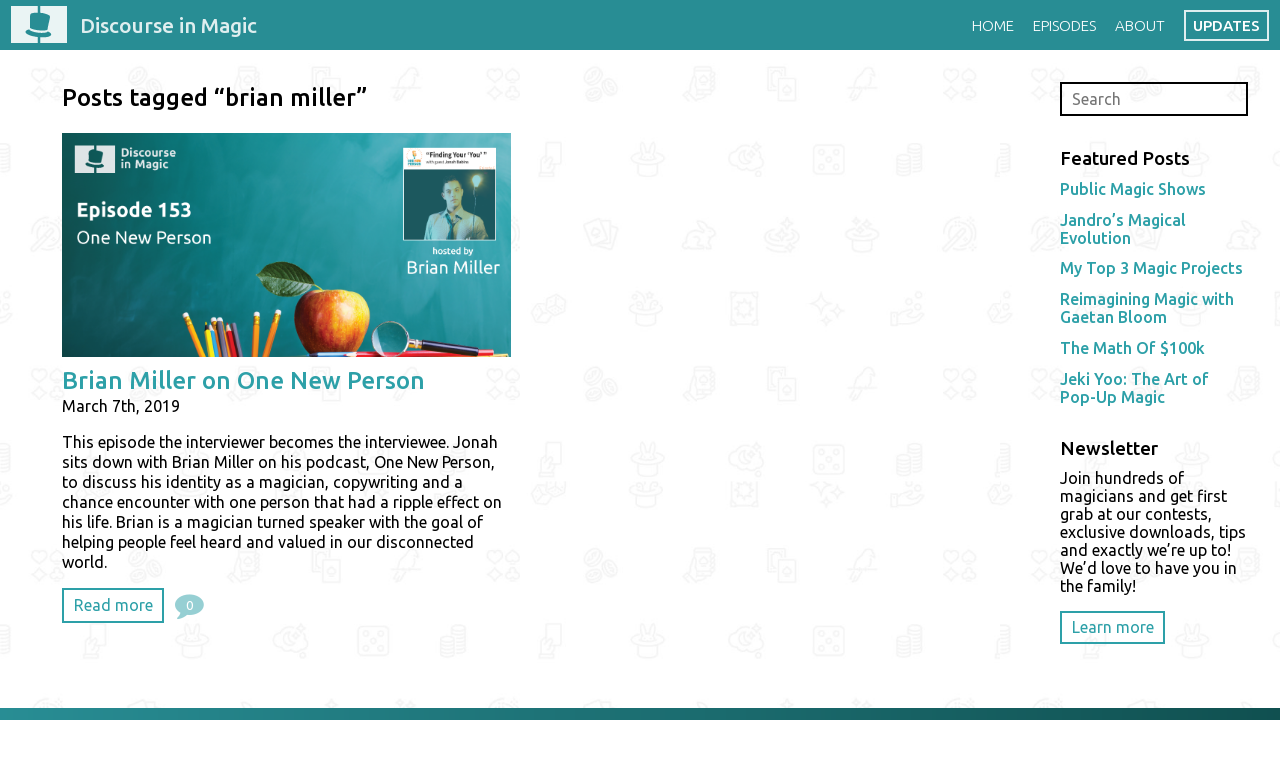

--- FILE ---
content_type: text/html; charset=UTF-8
request_url: https://discourseinmagic.com/tag/brian-miller/
body_size: 8987
content:

<!DOCTYPE html>
<html lang="en-US" data-op3-support="no-js no-svg no-webp no-avif">
<head>
	<meta charset="UTF-8">
	<meta name="viewport" content="width=device-width, initial-scale=1">
	<meta name="description" content="A community for magicians interested in bettering their art and performance through conversation.">
	<meta property="fb:app_id" content="1525915327715862">
	<meta property="og:url" content="https://discourseinmagic.com/brian-miller-on-one-new-person/">
	<meta property="og:type" content="website">
	<meta property="og:title" content="Discourse in Magic">
	<meta property="og:description" content="A community for magicians interested in bettering their art and performance through conversation.">
	<meta property="og:image" content="http://discourseinmagic.com/facebook_image.png">
	<title>Discourse in Magic</title>
	<link rel="profile" href="http://gmpg.org/xfn/11">
	<link rel="pingback" href="https://discourseinmagic.com/xmlrpc.php">
	<link rel="stylesheet" href="https://discourseinmagic.com/wp-content/themes/discourseinmagic/style.css">
	<link rel="stylesheet" href="https://fonts.googleapis.com/css?family=Ubuntu:400,300,500,700">
	<link rel="stylesheet" href="https://maxcdn.bootstrapcdn.com/font-awesome/4.6.0/css/font-awesome.min.css">
	<link rel="icon" href="icon.png">
	<link rel="apple-touch-icon" href="apple-icon.png">
	<meta name='robots' content='max-image-preview:large' />
<link rel='dns-prefetch' href='//js.stripe.com' />
		<!-- This site uses the Google Analytics by ExactMetrics plugin v8.10.2 - Using Analytics tracking - https://www.exactmetrics.com/ -->
		<!-- Note: ExactMetrics is not currently configured on this site. The site owner needs to authenticate with Google Analytics in the ExactMetrics settings panel. -->
					<!-- No tracking code set -->
				<!-- / Google Analytics by ExactMetrics -->
		<style id='wp-img-auto-sizes-contain-inline-css' type='text/css'>
img:is([sizes=auto i],[sizes^="auto," i]){contain-intrinsic-size:3000px 1500px}
/*# sourceURL=wp-img-auto-sizes-contain-inline-css */
</style>
<style id='wp-emoji-styles-inline-css' type='text/css'>

	img.wp-smiley, img.emoji {
		display: inline !important;
		border: none !important;
		box-shadow: none !important;
		height: 1em !important;
		width: 1em !important;
		margin: 0 0.07em !important;
		vertical-align: -0.1em !important;
		background: none !important;
		padding: 0 !important;
	}
/*# sourceURL=wp-emoji-styles-inline-css */
</style>
<link rel='stylesheet' id='wp-block-library-css' href='https://discourseinmagic.com/wp-includes/css/dist/block-library/style.min.css?ver=6.9' type='text/css' media='all' />
<style id='global-styles-inline-css' type='text/css'>
:root{--wp--preset--aspect-ratio--square: 1;--wp--preset--aspect-ratio--4-3: 4/3;--wp--preset--aspect-ratio--3-4: 3/4;--wp--preset--aspect-ratio--3-2: 3/2;--wp--preset--aspect-ratio--2-3: 2/3;--wp--preset--aspect-ratio--16-9: 16/9;--wp--preset--aspect-ratio--9-16: 9/16;--wp--preset--color--black: #000000;--wp--preset--color--cyan-bluish-gray: #abb8c3;--wp--preset--color--white: #ffffff;--wp--preset--color--pale-pink: #f78da7;--wp--preset--color--vivid-red: #cf2e2e;--wp--preset--color--luminous-vivid-orange: #ff6900;--wp--preset--color--luminous-vivid-amber: #fcb900;--wp--preset--color--light-green-cyan: #7bdcb5;--wp--preset--color--vivid-green-cyan: #00d084;--wp--preset--color--pale-cyan-blue: #8ed1fc;--wp--preset--color--vivid-cyan-blue: #0693e3;--wp--preset--color--vivid-purple: #9b51e0;--wp--preset--gradient--vivid-cyan-blue-to-vivid-purple: linear-gradient(135deg,rgb(6,147,227) 0%,rgb(155,81,224) 100%);--wp--preset--gradient--light-green-cyan-to-vivid-green-cyan: linear-gradient(135deg,rgb(122,220,180) 0%,rgb(0,208,130) 100%);--wp--preset--gradient--luminous-vivid-amber-to-luminous-vivid-orange: linear-gradient(135deg,rgb(252,185,0) 0%,rgb(255,105,0) 100%);--wp--preset--gradient--luminous-vivid-orange-to-vivid-red: linear-gradient(135deg,rgb(255,105,0) 0%,rgb(207,46,46) 100%);--wp--preset--gradient--very-light-gray-to-cyan-bluish-gray: linear-gradient(135deg,rgb(238,238,238) 0%,rgb(169,184,195) 100%);--wp--preset--gradient--cool-to-warm-spectrum: linear-gradient(135deg,rgb(74,234,220) 0%,rgb(151,120,209) 20%,rgb(207,42,186) 40%,rgb(238,44,130) 60%,rgb(251,105,98) 80%,rgb(254,248,76) 100%);--wp--preset--gradient--blush-light-purple: linear-gradient(135deg,rgb(255,206,236) 0%,rgb(152,150,240) 100%);--wp--preset--gradient--blush-bordeaux: linear-gradient(135deg,rgb(254,205,165) 0%,rgb(254,45,45) 50%,rgb(107,0,62) 100%);--wp--preset--gradient--luminous-dusk: linear-gradient(135deg,rgb(255,203,112) 0%,rgb(199,81,192) 50%,rgb(65,88,208) 100%);--wp--preset--gradient--pale-ocean: linear-gradient(135deg,rgb(255,245,203) 0%,rgb(182,227,212) 50%,rgb(51,167,181) 100%);--wp--preset--gradient--electric-grass: linear-gradient(135deg,rgb(202,248,128) 0%,rgb(113,206,126) 100%);--wp--preset--gradient--midnight: linear-gradient(135deg,rgb(2,3,129) 0%,rgb(40,116,252) 100%);--wp--preset--font-size--small: 13px;--wp--preset--font-size--medium: 20px;--wp--preset--font-size--large: 36px;--wp--preset--font-size--x-large: 42px;--wp--preset--spacing--20: 0.44rem;--wp--preset--spacing--30: 0.67rem;--wp--preset--spacing--40: 1rem;--wp--preset--spacing--50: 1.5rem;--wp--preset--spacing--60: 2.25rem;--wp--preset--spacing--70: 3.38rem;--wp--preset--spacing--80: 5.06rem;--wp--preset--shadow--natural: 6px 6px 9px rgba(0, 0, 0, 0.2);--wp--preset--shadow--deep: 12px 12px 50px rgba(0, 0, 0, 0.4);--wp--preset--shadow--sharp: 6px 6px 0px rgba(0, 0, 0, 0.2);--wp--preset--shadow--outlined: 6px 6px 0px -3px rgb(255, 255, 255), 6px 6px rgb(0, 0, 0);--wp--preset--shadow--crisp: 6px 6px 0px rgb(0, 0, 0);}:where(.is-layout-flex){gap: 0.5em;}:where(.is-layout-grid){gap: 0.5em;}body .is-layout-flex{display: flex;}.is-layout-flex{flex-wrap: wrap;align-items: center;}.is-layout-flex > :is(*, div){margin: 0;}body .is-layout-grid{display: grid;}.is-layout-grid > :is(*, div){margin: 0;}:where(.wp-block-columns.is-layout-flex){gap: 2em;}:where(.wp-block-columns.is-layout-grid){gap: 2em;}:where(.wp-block-post-template.is-layout-flex){gap: 1.25em;}:where(.wp-block-post-template.is-layout-grid){gap: 1.25em;}.has-black-color{color: var(--wp--preset--color--black) !important;}.has-cyan-bluish-gray-color{color: var(--wp--preset--color--cyan-bluish-gray) !important;}.has-white-color{color: var(--wp--preset--color--white) !important;}.has-pale-pink-color{color: var(--wp--preset--color--pale-pink) !important;}.has-vivid-red-color{color: var(--wp--preset--color--vivid-red) !important;}.has-luminous-vivid-orange-color{color: var(--wp--preset--color--luminous-vivid-orange) !important;}.has-luminous-vivid-amber-color{color: var(--wp--preset--color--luminous-vivid-amber) !important;}.has-light-green-cyan-color{color: var(--wp--preset--color--light-green-cyan) !important;}.has-vivid-green-cyan-color{color: var(--wp--preset--color--vivid-green-cyan) !important;}.has-pale-cyan-blue-color{color: var(--wp--preset--color--pale-cyan-blue) !important;}.has-vivid-cyan-blue-color{color: var(--wp--preset--color--vivid-cyan-blue) !important;}.has-vivid-purple-color{color: var(--wp--preset--color--vivid-purple) !important;}.has-black-background-color{background-color: var(--wp--preset--color--black) !important;}.has-cyan-bluish-gray-background-color{background-color: var(--wp--preset--color--cyan-bluish-gray) !important;}.has-white-background-color{background-color: var(--wp--preset--color--white) !important;}.has-pale-pink-background-color{background-color: var(--wp--preset--color--pale-pink) !important;}.has-vivid-red-background-color{background-color: var(--wp--preset--color--vivid-red) !important;}.has-luminous-vivid-orange-background-color{background-color: var(--wp--preset--color--luminous-vivid-orange) !important;}.has-luminous-vivid-amber-background-color{background-color: var(--wp--preset--color--luminous-vivid-amber) !important;}.has-light-green-cyan-background-color{background-color: var(--wp--preset--color--light-green-cyan) !important;}.has-vivid-green-cyan-background-color{background-color: var(--wp--preset--color--vivid-green-cyan) !important;}.has-pale-cyan-blue-background-color{background-color: var(--wp--preset--color--pale-cyan-blue) !important;}.has-vivid-cyan-blue-background-color{background-color: var(--wp--preset--color--vivid-cyan-blue) !important;}.has-vivid-purple-background-color{background-color: var(--wp--preset--color--vivid-purple) !important;}.has-black-border-color{border-color: var(--wp--preset--color--black) !important;}.has-cyan-bluish-gray-border-color{border-color: var(--wp--preset--color--cyan-bluish-gray) !important;}.has-white-border-color{border-color: var(--wp--preset--color--white) !important;}.has-pale-pink-border-color{border-color: var(--wp--preset--color--pale-pink) !important;}.has-vivid-red-border-color{border-color: var(--wp--preset--color--vivid-red) !important;}.has-luminous-vivid-orange-border-color{border-color: var(--wp--preset--color--luminous-vivid-orange) !important;}.has-luminous-vivid-amber-border-color{border-color: var(--wp--preset--color--luminous-vivid-amber) !important;}.has-light-green-cyan-border-color{border-color: var(--wp--preset--color--light-green-cyan) !important;}.has-vivid-green-cyan-border-color{border-color: var(--wp--preset--color--vivid-green-cyan) !important;}.has-pale-cyan-blue-border-color{border-color: var(--wp--preset--color--pale-cyan-blue) !important;}.has-vivid-cyan-blue-border-color{border-color: var(--wp--preset--color--vivid-cyan-blue) !important;}.has-vivid-purple-border-color{border-color: var(--wp--preset--color--vivid-purple) !important;}.has-vivid-cyan-blue-to-vivid-purple-gradient-background{background: var(--wp--preset--gradient--vivid-cyan-blue-to-vivid-purple) !important;}.has-light-green-cyan-to-vivid-green-cyan-gradient-background{background: var(--wp--preset--gradient--light-green-cyan-to-vivid-green-cyan) !important;}.has-luminous-vivid-amber-to-luminous-vivid-orange-gradient-background{background: var(--wp--preset--gradient--luminous-vivid-amber-to-luminous-vivid-orange) !important;}.has-luminous-vivid-orange-to-vivid-red-gradient-background{background: var(--wp--preset--gradient--luminous-vivid-orange-to-vivid-red) !important;}.has-very-light-gray-to-cyan-bluish-gray-gradient-background{background: var(--wp--preset--gradient--very-light-gray-to-cyan-bluish-gray) !important;}.has-cool-to-warm-spectrum-gradient-background{background: var(--wp--preset--gradient--cool-to-warm-spectrum) !important;}.has-blush-light-purple-gradient-background{background: var(--wp--preset--gradient--blush-light-purple) !important;}.has-blush-bordeaux-gradient-background{background: var(--wp--preset--gradient--blush-bordeaux) !important;}.has-luminous-dusk-gradient-background{background: var(--wp--preset--gradient--luminous-dusk) !important;}.has-pale-ocean-gradient-background{background: var(--wp--preset--gradient--pale-ocean) !important;}.has-electric-grass-gradient-background{background: var(--wp--preset--gradient--electric-grass) !important;}.has-midnight-gradient-background{background: var(--wp--preset--gradient--midnight) !important;}.has-small-font-size{font-size: var(--wp--preset--font-size--small) !important;}.has-medium-font-size{font-size: var(--wp--preset--font-size--medium) !important;}.has-large-font-size{font-size: var(--wp--preset--font-size--large) !important;}.has-x-large-font-size{font-size: var(--wp--preset--font-size--x-large) !important;}
/*# sourceURL=global-styles-inline-css */
</style>

<style id='classic-theme-styles-inline-css' type='text/css'>
/*! This file is auto-generated */
.wp-block-button__link{color:#fff;background-color:#32373c;border-radius:9999px;box-shadow:none;text-decoration:none;padding:calc(.667em + 2px) calc(1.333em + 2px);font-size:1.125em}.wp-block-file__button{background:#32373c;color:#fff;text-decoration:none}
/*# sourceURL=/wp-includes/css/classic-themes.min.css */
</style>
<link rel='stylesheet' id='convertkit-broadcasts-css' href='https://discourseinmagic.com/wp-content/plugins/convertkit/resources/frontend/css/broadcasts.css?ver=3.1.4' type='text/css' media='all' />
<link rel='stylesheet' id='convertkit-button-css' href='https://discourseinmagic.com/wp-content/plugins/convertkit/resources/frontend/css/button.css?ver=3.1.4' type='text/css' media='all' />
<style id='wp-block-button-inline-css' type='text/css'>
.wp-block-button__link{align-content:center;box-sizing:border-box;cursor:pointer;display:inline-block;height:100%;text-align:center;word-break:break-word}.wp-block-button__link.aligncenter{text-align:center}.wp-block-button__link.alignright{text-align:right}:where(.wp-block-button__link){border-radius:9999px;box-shadow:none;padding:calc(.667em + 2px) calc(1.333em + 2px);text-decoration:none}.wp-block-button[style*=text-decoration] .wp-block-button__link{text-decoration:inherit}.wp-block-buttons>.wp-block-button.has-custom-width{max-width:none}.wp-block-buttons>.wp-block-button.has-custom-width .wp-block-button__link{width:100%}.wp-block-buttons>.wp-block-button.has-custom-font-size .wp-block-button__link{font-size:inherit}.wp-block-buttons>.wp-block-button.wp-block-button__width-25{width:calc(25% - var(--wp--style--block-gap, .5em)*.75)}.wp-block-buttons>.wp-block-button.wp-block-button__width-50{width:calc(50% - var(--wp--style--block-gap, .5em)*.5)}.wp-block-buttons>.wp-block-button.wp-block-button__width-75{width:calc(75% - var(--wp--style--block-gap, .5em)*.25)}.wp-block-buttons>.wp-block-button.wp-block-button__width-100{flex-basis:100%;width:100%}.wp-block-buttons.is-vertical>.wp-block-button.wp-block-button__width-25{width:25%}.wp-block-buttons.is-vertical>.wp-block-button.wp-block-button__width-50{width:50%}.wp-block-buttons.is-vertical>.wp-block-button.wp-block-button__width-75{width:75%}.wp-block-button.is-style-squared,.wp-block-button__link.wp-block-button.is-style-squared{border-radius:0}.wp-block-button.no-border-radius,.wp-block-button__link.no-border-radius{border-radius:0!important}:root :where(.wp-block-button .wp-block-button__link.is-style-outline),:root :where(.wp-block-button.is-style-outline>.wp-block-button__link){border:2px solid;padding:.667em 1.333em}:root :where(.wp-block-button .wp-block-button__link.is-style-outline:not(.has-text-color)),:root :where(.wp-block-button.is-style-outline>.wp-block-button__link:not(.has-text-color)){color:currentColor}:root :where(.wp-block-button .wp-block-button__link.is-style-outline:not(.has-background)),:root :where(.wp-block-button.is-style-outline>.wp-block-button__link:not(.has-background)){background-color:initial;background-image:none}
/*# sourceURL=https://discourseinmagic.com/wp-includes/blocks/button/style.min.css */
</style>
<link rel='stylesheet' id='convertkit-form-css' href='https://discourseinmagic.com/wp-content/plugins/convertkit/resources/frontend/css/form.css?ver=3.1.4' type='text/css' media='all' />
<link rel='stylesheet' id='convertkit-form-builder-field-css' href='https://discourseinmagic.com/wp-content/plugins/convertkit/resources/frontend/css/form-builder.css?ver=3.1.4' type='text/css' media='all' />
<link rel='stylesheet' id='convertkit-form-builder-css' href='https://discourseinmagic.com/wp-content/plugins/convertkit/resources/frontend/css/form-builder.css?ver=3.1.4' type='text/css' media='all' />
<link rel='stylesheet' id='custom-style-css' href='https://discourseinmagic.com/wp-content/themes/discourseinmagic/assets/style.css?ver=6.9' type='text/css' media='all' />
<script type="text/javascript" src="https://js.stripe.com/v3/?ver=3" id="op3-stripe-js-js"></script>
<script type="text/javascript" id="op3-opc-global-object-handler-js-extra">
/* <![CDATA[ */
var optimizecart = {"ajax_url":"https://discourseinmagic.com/wp-admin/admin-ajax.php","assets_url":"https://discourseinmagic.com/wp-content/plugins/op-cart/public/assets/","rest_url":"https://discourseinmagic.com/wp-json/opc/v1","rest_nonce":"3759490004","locale":"en_US","detected_country":"US","current_user_email":"","translations":{"TAX ID":"TAX ID","Phone":"Phone","Credit/Debit Card":"Credit/Debit Card","Add New Card":"Add New Card","Use Credit Card":"Use Credit Card","Pay Using PayPal":"Pay Using PayPal","Validating Payment Method...":"Validating Payment Method...","Creating Order...":"Creating Order...","Confirming Card Payment...":"Confirming Card Payment...","Finishing Payment...":"Finishing Payment...","Payment Successful.":"Payment Successful.","Payment Successful, Redirecting...":"Payment Successful, Redirecting...","In":"In","Day":"Day","Days":"Days","Week":"Week","Weeks":"Weeks","Month":"Month","Months":"Months","Quarter":"Quarter","Year":"Year","Immediately":"Immediately"},"stripe_locale":"","currency":"CAD","currency_decimal_places":"2","seller_country":"CA","stripe_apple_google_pay_enabled":"yes"};
//# sourceURL=op3-opc-global-object-handler-js-extra
/* ]]> */
</script>
<script type="text/javascript" id="jquery-core-js-extra">
/* <![CDATA[ */
var slide_in = {"demo_dir":"https://discourseinmagic.com/wp-content/plugins/convertplug/modules/slide_in/assets/demos"};
//# sourceURL=jquery-core-js-extra
/* ]]> */
</script>
<script type="text/javascript" src="https://discourseinmagic.com/wp-includes/js/jquery/jquery.min.js?ver=3.7.1" id="jquery-core-js"></script>
<script type="text/javascript" src="https://discourseinmagic.com/wp-includes/js/jquery/jquery-migrate.min.js?ver=3.4.1" id="jquery-migrate-js"></script>
<script type="text/javascript" id="op3-dashboard-tracking-js-extra">
/* <![CDATA[ */
var OPDashboardStats = {"pid":"1928","pageview_record_id":null,"rest_url":"https://discourseinmagic.com/wp-json/opd/v1/opd-tracking"};
//# sourceURL=op3-dashboard-tracking-js-extra
/* ]]> */
</script>
<script type="text/javascript" src="https://discourseinmagic.com/wp-content/plugins/op-dashboard/public/assets/js/tracking.js?ver=1.2.6" id="op3-dashboard-tracking-js"></script>
<link rel="https://api.w.org/" href="https://discourseinmagic.com/wp-json/" /><link rel="alternate" title="JSON" type="application/json" href="https://discourseinmagic.com/wp-json/wp/v2/tags/395" /><link rel="EditURI" type="application/rsd+xml" title="RSD" href="https://discourseinmagic.com/xmlrpc.php?rsd" />
<meta name="generator" content="WordPress 6.9" />
<style>:root { --op-magic-overlay-image: url("https://discourseinmagic.com/wp-content/plugins/op-builder/public/assets/img/elements/video/sound-on.png"); }</style>            <script type="text/javascript"><!--
                                function powerpress_pinw(pinw_url){window.open(pinw_url, 'PowerPressPlayer','toolbar=0,status=0,resizable=1,width=460,height=320');	return false;}
                //-->

                // tabnab protection
                window.addEventListener('load', function () {
                    // make all links have rel="noopener noreferrer"
                    document.querySelectorAll('a[target="_blank"]').forEach(link => {
                        link.setAttribute('rel', 'noopener noreferrer');
                    });
                });
            </script>
            	
	<!-- Google Tag Manager -->
<script>(function(w,d,s,l,i){w[l]=w[l]||[];w[l].push({'gtm.start':
new Date().getTime(),event:'gtm.js'});var f=d.getElementsByTagName(s)[0],
j=d.createElement(s),dl=l!='dataLayer'?'&l='+l:'';j.async=true;j.src=
'https://www.googletagmanager.com/gtm.js?id='+i+dl;f.parentNode.insertBefore(j,f);
})(window,document,'script','dataLayer','GTM-KK6NK7X');</script>
<!-- End Google Tag Manager -->
</head>
<body class="archive tag tag-brian-miller tag-395 wp-theme-discourseinmagic opc-stripe-connected">

	<!-- Google Tag Manager (noscript) -->
<noscript><iframe src="https://www.googletagmanager.com/ns.html?id=GTM-KK6NK7X"
height="0" width="0" style="display:none;visibility:hidden"></iframe></noscript>
<!-- End Google Tag Manager (noscript) -->
	
<header class="page-header">

	<a href="https://discourseinmagic.com" class="logo">
		<svg version="1.1" xmlns="http://www.w3.org/2000/svg" x="0px" y="0px" width="225px" height="147px" viewBox="0 0 225 147" enable-background="new 0 0 225 147" xml:space="preserve">
            <path d="M118,0v26.667c14,1.085,25.228,4.947,31.92,8.335c6.429,3.252,8.588,4.806,4.259,21.976c-3.289,13.042-6.412,29.125-7.672,37.64c-11.017,6.569-59.679,1.618-70.549-7.869c0.278-4.099,0.523-9.978,0.657-16.271c0.049-7.681-0.021-15.78-0.153-21.472c-0.265-11.352,0.568-15.848,3.001-18.116c0.038-0.036,0.075-0.072,0.113-0.108c0.048-0.042,0.095-0.083,0.145-0.124c0.867-0.731,1.918-1.217,3.167-1.619c0.679-0.227,1.414-0.437,2.217-0.66c5.353-1.48,11.576-2.395,21.504-2.223c0.11,0.001,0.39,0.003,0.39,0.005V0H0v147h107v-23.393c-28-3.267-49.805-11.9-48.761-21.283c0.528-4.75,6.659-7.645,16.322-9.719l-0.372,2.621c5.688,4.801,19.055,9.377,35.036,11.008c0.08,0.01,0.428,0.039,0.528,0.051c15.962,1.777,30,0.4,36.602-3.026l0.251-2.905c9.46,4.224,15.376,8.549,14.833,13.438C160.503,122.195,141,125.986,118,124.557V147h107V0H118z"/>
        </svg>
		<span class="title-hide">Discourse in Magic</span>
	</a>

	<button aria-hidden="true" class="nav-toggle" id="button_nav"><span class="screen-reader-text">Show/hide navigation</span></button>

	<div class="menu-main-menu-container"><ul id="menu-main-menu" class="header-nav"><li id="menu-item-4030" class="menu-item menu-item-type-post_type menu-item-object-page menu-item-home menu-item-4030"><a href="https://discourseinmagic.com/">Home</a></li>
<li id="menu-item-4019" class="menu-item menu-item-type-post_type menu-item-object-page menu-item-4019"><a href="https://discourseinmagic.com/episodes/">Episodes</a></li>
<li id="menu-item-4020" class="menu-item menu-item-type-post_type menu-item-object-page menu-item-4020"><a href="https://discourseinmagic.com/about/">About</a></li>
<li id="menu-item-2794" class="menu-item menu-item-type-post_type menu-item-object-page menu-item-2794"><a href="https://discourseinmagic.com/updates/">Updates</a></li>
</ul></div>
</header>
	<div class="main-sidebar">

		<div class="main">

			<h2>Posts tagged “brian miller”</h2>

			
				<div class="post-list">

											<a class="blog-post-preview" href="https://discourseinmagic.com/brian-miller-on-one-new-person/" title="Brian Miller on One New Person">
															<span class="post-preview-image" style="background-image: url('https://discourseinmagic.com/wp-content/uploads/2019/03/153_graphic.png');"></span>
														<span class="post-preview-title">Brian Miller on One New Person</span>
							<span class="post-date">March 7th, 2019</span>
							<span class="post-preview-description"><p>This episode the interviewer becomes the interviewee. Jonah sits down with Brian Miller on his podcast, One New Person, to discuss his identity as a magician, copywriting and a chance encounter with one person that had a ripple effect on his life. Brian is a magician turned speaker with the goal of helping people feel heard and valued in our disconnected world.</p>
</span>
							<span class="post-more-link button-link">Read more</span>
						<span class="post-preview-meta">
							<span class="post-comments" data-scroll>
								<i class="fa fa-comment"></i>
								<span class="disqus-comment-count" data-disqus-identifier="1928"></span>
							</span>
						</span>
						</a>
					
				</div>

				
		</div>

		<div class="sidebar">
	<section class="sidebar-search">
		<h2 class="label-hide">Search</h2>
<form method="get" action="https://discourseinmagic.com/">
	<label for="s" class="label-hide">Search</label>
	<input type="search" class="search-field" placeholder="Search" value="" name="s" id="s">
</form>	</section>
	<section class="sidebar-posts">
		<h3>Featured Posts</h3>
						<a href="https://discourseinmagic.com/public-magic-shows/" class="featured-link">Public Magic Shows</a>
							<a href="https://discourseinmagic.com/jandros-magical-evolution/" class="featured-link">Jandro&#8217;s Magical Evolution</a>
							<a href="https://discourseinmagic.com/my-top-3-magic-projects/" class="featured-link">My Top 3 Magic Projects</a>
							<a href="https://discourseinmagic.com/reimagining-magic-with-gaetan-bloom/" class="featured-link">Reimagining Magic with Gaetan Bloom</a>
							<a href="https://discourseinmagic.com/the-math-of-100k/" class="featured-link">The Math Of $100k</a>
							<a href="https://discourseinmagic.com/jeki-yoo-the-art-of-pop-up-magic/" class="featured-link">Jeki Yoo: The Art of Pop-Up Magic</a>
				</section>
	<section class="sidebar-newsletter">
		<h3>Newsletter</h3>
		<p>Join hundreds of magicians and get first grab at our contests, exclusive downloads, tips and exactly we’re up to! We’d love to have you in the family!</p>
		<a href="https://discourseinmagic.com/newsletter" class="button-link">Learn more</a>
	</section>
</div>
	</div>

<section class="footer">
	<div class="inner">
					 
		
			<h2>Discourse in Magic</h2>

			<div class="col">
								     

					    <div class="image-inner">
							<img src="https://discourseinmagic.com/wp-content/uploads/2020/11/logo-with-books-image.jpg">
						</div>
						<div class="details">
							<p>The Discourse in Magic podcast was built to help you reach your magic goals faster. It's founded on the idea that we’re stronger together than we are alone.</p>
<p>Learn from hundreds of episodes and first hand experience so you can grow fast.</p>
 
						</div>
					                                
				    				 
			</div>

		<div class="social-net">
			<ul>
								     

					    <li>
							<a href="https://www.instagram.com/discourseinmagic/ ">Find Me on Instagram </a>
						</li>
					                                
				     

					    <li>
							<a href="https://www.facebook.com/groups/discourseinmagic ">My Facebook Group </a>
						</li>
					                                
				     

					    <li>
							<a href="https://discourseinmagic.com/episodes/ ">Discourse in Magic Podcast </a>
						</li>
					                                
				    				 
			</ul>
		</div>

		<div class="footer-menu">
			<ul>
								     

					    <li>
							<a href="https://discourseinmagic.com/home ">Home </a>
						</li>
					                                
				     

					    <li>
							<a href="https://discourseinmagic.com/about/ ">About </a>
						</li>
					                                
				     

					    <li>
							<a href="https://discourseinmagic.com/episodes/ ">Podcast </a>
						</li>
					                                
				     

					    <li>
							<a href="https://discourseinmagic.com/updates/ ">Newsletter </a>
						</li>
					                                
				    				 
			</ul>
		</div>
	</div>

				 
</section>


<script src="//ajax.googleapis.com/ajax/libs/jquery/1.12.0/jquery.min.js"></script>
<script src="https://discourseinmagic.com/wp-content/themes/discourseinmagic/js/toggle.js"></script>
<script src="https://discourseinmagic.com/wp-content/themes/discourseinmagic/js/smooth-scroll.min.js"></script>
<script>
	smoothScroll.init({
		offset: 50,
		updateURL: false
	});
</script>

<script type="speculationrules">
{"prefetch":[{"source":"document","where":{"and":[{"href_matches":"/*"},{"not":{"href_matches":["/wp-*.php","/wp-admin/*","/wp-content/uploads/*","/wp-content/*","/wp-content/plugins/*","/wp-content/themes/discourseinmagic/*","/*\\?(.+)"]}},{"not":{"selector_matches":"a[rel~=\"nofollow\"]"}},{"not":{"selector_matches":".no-prefetch, .no-prefetch a"}}]},"eagerness":"conservative"}]}
</script>
				<script type="text/javascript" id="modal">
					document.addEventListener("DOMContentLoaded", function(){
						startclock();
					});
					function stopclock (){
						if(timerRunning) clearTimeout(timerID);
						timerRunning = false;
						//document.cookie="time=0";
					}
					function showtime () {
						var now = new Date();
						var my = now.getTime() ;
						now = new Date(my-diffms) ;
						//document.cookie="time="+now.toLocaleString();
						timerID = setTimeout('showtime()',10000);
						timerRunning = true;
					}
					function startclock () {
						stopclock();
						showtime();
					}
					var timerID = null;
					var timerRunning = false;
					var x = new Date() ;
					var now = x.getTime() ;
					var gmt = 1768631562 * 1000 ;
					var diffms = (now - gmt) ;
				</script>
								<script type="text/javascript" id="info-bar">
					document.addEventListener("DOMContentLoaded", function(){
						startclock();
					});
					function stopclock (){
						if(timerRunning) clearTimeout(timerID);
						timerRunning = false;
						//document.cookie="time=0";
					}
					function showtime () {
						var now = new Date();
						var my = now.getTime() ;
						now = new Date(my-diffms) ;
						//document.cookie="time="+now.toLocaleString();
						timerID = setTimeout('showtime()',10000);
						timerRunning = true;
					}
					function startclock () {
						stopclock();
						showtime();
					}
					var timerID = null;
					var timerRunning = false;
					var x = new Date() ;
					var now = x.getTime() ;
					var gmt = 1768631562 * 1000 ;
					var diffms = (now - gmt) ;
				</script>
								<script type="text/javascript" id="slidein">
					document.addEventListener("DOMContentLoaded", function(){
						startclock();
					});
					function stopclock (){
						if(timerRunning) clearTimeout(timerID);
						timerRunning = false;
						//document.cookie="time=0";
					}

					function showtime () {
						var now = new Date();
						var my = now.getTime() ;
						now = new Date(my-diffms) ;
						//document.cookie="time="+now.toLocaleString();
						timerID = setTimeout('showtime()',10000);
						timerRunning = true;
					}

					function startclock () {
						stopclock();
						showtime();
					}
					var timerID = null;
					var timerRunning = false;
					var x = new Date() ;
					var now = x.getTime() ;
					var gmt = 1768631562 * 1000 ;
					var diffms = (now - gmt) ;
				</script>
				<script type="text/javascript" id="convertkit-broadcasts-js-extra">
/* <![CDATA[ */
var convertkit_broadcasts = {"ajax_url":"https://discourseinmagic.com/wp-admin/admin-ajax.php","action":"convertkit_broadcasts_render","debug":""};
//# sourceURL=convertkit-broadcasts-js-extra
/* ]]> */
</script>
<script type="text/javascript" src="https://discourseinmagic.com/wp-content/plugins/convertkit/resources/frontend/js/broadcasts.js?ver=3.1.4" id="convertkit-broadcasts-js"></script>
<script type="text/javascript" id="convertkit-js-js-extra">
/* <![CDATA[ */
var convertkit = {"ajaxurl":"https://discourseinmagic.com/wp-admin/admin-ajax.php","debug":"","nonce":"594d7db2ca","subscriber_id":""};
//# sourceURL=convertkit-js-js-extra
/* ]]> */
</script>
<script type="text/javascript" src="https://discourseinmagic.com/wp-content/plugins/convertkit/resources/frontend/js/convertkit.js?ver=3.1.4" id="convertkit-js-js"></script>
<script id="wp-emoji-settings" type="application/json">
{"baseUrl":"https://s.w.org/images/core/emoji/17.0.2/72x72/","ext":".png","svgUrl":"https://s.w.org/images/core/emoji/17.0.2/svg/","svgExt":".svg","source":{"concatemoji":"https://discourseinmagic.com/wp-includes/js/wp-emoji-release.min.js?ver=6.9"}}
</script>
<script type="module">
/* <![CDATA[ */
/*! This file is auto-generated */
const a=JSON.parse(document.getElementById("wp-emoji-settings").textContent),o=(window._wpemojiSettings=a,"wpEmojiSettingsSupports"),s=["flag","emoji"];function i(e){try{var t={supportTests:e,timestamp:(new Date).valueOf()};sessionStorage.setItem(o,JSON.stringify(t))}catch(e){}}function c(e,t,n){e.clearRect(0,0,e.canvas.width,e.canvas.height),e.fillText(t,0,0);t=new Uint32Array(e.getImageData(0,0,e.canvas.width,e.canvas.height).data);e.clearRect(0,0,e.canvas.width,e.canvas.height),e.fillText(n,0,0);const a=new Uint32Array(e.getImageData(0,0,e.canvas.width,e.canvas.height).data);return t.every((e,t)=>e===a[t])}function p(e,t){e.clearRect(0,0,e.canvas.width,e.canvas.height),e.fillText(t,0,0);var n=e.getImageData(16,16,1,1);for(let e=0;e<n.data.length;e++)if(0!==n.data[e])return!1;return!0}function u(e,t,n,a){switch(t){case"flag":return n(e,"\ud83c\udff3\ufe0f\u200d\u26a7\ufe0f","\ud83c\udff3\ufe0f\u200b\u26a7\ufe0f")?!1:!n(e,"\ud83c\udde8\ud83c\uddf6","\ud83c\udde8\u200b\ud83c\uddf6")&&!n(e,"\ud83c\udff4\udb40\udc67\udb40\udc62\udb40\udc65\udb40\udc6e\udb40\udc67\udb40\udc7f","\ud83c\udff4\u200b\udb40\udc67\u200b\udb40\udc62\u200b\udb40\udc65\u200b\udb40\udc6e\u200b\udb40\udc67\u200b\udb40\udc7f");case"emoji":return!a(e,"\ud83e\u1fac8")}return!1}function f(e,t,n,a){let r;const o=(r="undefined"!=typeof WorkerGlobalScope&&self instanceof WorkerGlobalScope?new OffscreenCanvas(300,150):document.createElement("canvas")).getContext("2d",{willReadFrequently:!0}),s=(o.textBaseline="top",o.font="600 32px Arial",{});return e.forEach(e=>{s[e]=t(o,e,n,a)}),s}function r(e){var t=document.createElement("script");t.src=e,t.defer=!0,document.head.appendChild(t)}a.supports={everything:!0,everythingExceptFlag:!0},new Promise(t=>{let n=function(){try{var e=JSON.parse(sessionStorage.getItem(o));if("object"==typeof e&&"number"==typeof e.timestamp&&(new Date).valueOf()<e.timestamp+604800&&"object"==typeof e.supportTests)return e.supportTests}catch(e){}return null}();if(!n){if("undefined"!=typeof Worker&&"undefined"!=typeof OffscreenCanvas&&"undefined"!=typeof URL&&URL.createObjectURL&&"undefined"!=typeof Blob)try{var e="postMessage("+f.toString()+"("+[JSON.stringify(s),u.toString(),c.toString(),p.toString()].join(",")+"));",a=new Blob([e],{type:"text/javascript"});const r=new Worker(URL.createObjectURL(a),{name:"wpTestEmojiSupports"});return void(r.onmessage=e=>{i(n=e.data),r.terminate(),t(n)})}catch(e){}i(n=f(s,u,c,p))}t(n)}).then(e=>{for(const n in e)a.supports[n]=e[n],a.supports.everything=a.supports.everything&&a.supports[n],"flag"!==n&&(a.supports.everythingExceptFlag=a.supports.everythingExceptFlag&&a.supports[n]);var t;a.supports.everythingExceptFlag=a.supports.everythingExceptFlag&&!a.supports.flag,a.supports.everything||((t=a.source||{}).concatemoji?r(t.concatemoji):t.wpemoji&&t.twemoji&&(r(t.twemoji),r(t.wpemoji)))});
//# sourceURL=https://discourseinmagic.com/wp-includes/js/wp-emoji-loader.min.js
/* ]]> */
</script>

<script id="dsq-count-scr" src="//discourseinmagic.disqus.com/count.js" async></script>
</body>
</html>

--- FILE ---
content_type: text/css
request_url: https://discourseinmagic.com/wp-content/themes/discourseinmagic/assets/style.css?ver=6.9
body_size: 6753
content:
@import url('https://fonts.googleapis.com/css2?family=Ubuntu:ital,wght@0,300;0,400;0,500;0,700;1,300;1,400;1,500;1,700&display=swap');

* {
    -webkit-box-sizing: border-box;
    -moz-box-sizing: border-box;
    box-sizing: border-box;
}

::-webkit-input-placeholder { opacity: 1; -webkit-transition: opacity .5s; transition: opacity .5s; }  /* Chrome <=56, Safari < 10 */
:-moz-placeholder { opacity: 1; -moz-transition: opacity .5s; transition: opacity .5s; } /* FF 4-18 */
::-moz-placeholder { opacity: 1; -moz-transition: opacity .5s; transition: opacity .5s; } /* FF 19-51 */
:-ms-input-placeholder { opacity: 1; -ms-transition: opacity .5s; transition: opacity .5s; } /* IE 10+ */
::placeholder { opacity: 1; transition: opacity .5s; } /* Modern Browsers */

*:focus::-webkit-input-placeholder { opacity: 0; } /* Chrome <=56, Safari < 10 */
*:focus:-moz-placeholder { opacity: 0; } /* FF 4-18 */
*:focus::-moz-placeholder { opacity: 0; } /* FF 19-50 */
*:focus:-ms-input-placeholder { opacity: 0; } /* IE 10+ */
*:focus::placeholder { opacity: 0; } /* Modern Browsers */


#disqus_thread{display:none;}




html,body {
    overflow-x: hidden;
    box-sizing: border-box;
    padding: 0;
    margin: 0;
    font-family: 'Ubuntu', sans-serif;
    color: #000;
}

body {
    background-image: url('https://discourseinmagic.com/wp-content/uploads/2020/11/white-deco-bg.jpg');
    background-size: 1000px;
    width: 100%;
}

header.page-header {
    top: 0!important;
    position: relative;    
}

section.episode-custom-section-two .inner .searchresultheading {
    font-size: 20px;
    text-align: center;
    width: 100%;
    float: left;
    color: #ff7203;
    margin: 0 0 50px;
}

section.episode-custom-section-two .inner .nothingfound {
    width: 100%;
    float: left;
    text-align: center;
    font-size: 16px;
    line-height: 25px;
    margin: -40px 0 75px;
}

section.episode-custom-section-one.searchsection {
    padding: 0;
}

section .inner {
    width: 100%;
    max-width: 1325px;
    margin: 0 auto;
    position: relative;
    padding: 0 30px;
}

section .inner img {
    flex-shrink: 0!important;
    height: auto!important;
}

section .button {
    width: 100%;
    float: left;
}

section .button a {
    background: #ff7203;
    max-width: 330px;
    width: 100%;
    float: left;
    text-decoration: none;
    color: #fff;
    padding: 13px 15px 16px;
    border-radius: 50px;
    text-align: center;
    font-size: 20px;
    line-height: 25px;
    font-weight: 400;
    flex-shrink: 0;
}

section .button a:hover {
    background: #FF5722;
}

section.home-intro {
    background-image: url('https://discourseinmagic.com/wp-content/uploads/2020/11/home-intro-bg.png');
    background-size: cover;
    background-repeat: no-repeat;
    background-position: right bottom;
    width: 100%;
    float: left;
    min-height: 650px;
    padding: 75px 0;
}

section.home-intro .inner {
    display: -webkit-flex;
    display: -moz-flex;
    display: -ms-flexbox;
    display: -ms-flex;
    display: flex;
}

section.home-intro .left-col {
    width: 60%;
    float: left;
}

section.home-intro .left-col h1 {
    font-size: 75px;
    line-height: 80px;
    font-weight: bold;
    color: #fff;
    margin: 0 0 40px;
    padding-right: 90px;
}

section.home-intro .left-col h2 {
    font-size: 37px;
    line-height: 45px;
    font-weight: 500;
    color: #fff;
    max-width: 500px;
    margin: 0 0 45px;
}

section.home-intro .right-col {
    width: 50%;
    float: left;
    margin-left: -160px;
    margin-top: 45px;
}

section.home-intro .right-col img {
    width: 100%;
    position: relative;
}

section.home-custom-section-two {
    position: relative;
    width: 100%;
    float: left;
    min-height: 650px;
    display: -webkit-flex;
    display: -moz-flex;
    display: -ms-flexbox;
    display: -ms-flex;
    display: flex;
    -webkit-align-items: center;
    -moz-align-items: center;
    -ms-align-items: center;
    -ms-flex-align: center;
    align-items: center;
}

section.home-custom-section-two .inner {
    display: -webkit-flex;
    display: -moz-flex;
    display: -ms-flexbox;
    display: -ms-flex;
    display: flex;
}

section.home-custom-section-two .left-col {
    width: 60%;
    float: left;
    min-height: 100%;
    display: -webkit-flex;
    display: -moz-flex;
    display: -ms-flexbox;
    display: -ms-flex;
    display: flex;
    -webkit-justify-content: center;
    -moz-justify-content: center;
    -ms-flex-pack: center;
    -ms-justify-content: center;
    justify-content: center;
    padding: 30px 0 55px;
    flex-direction: column;
    position: relative;
    z-index: 2;
}

section.home-custom-section-two .left-col h2 {
    font-size: 65px;
    line-height: 80px;
    font-weight: bold;
    color: #03979d;
    margin: 0 0 25px;
}

section.home-custom-section-two .left-col .content {
    width: 100%;
    max-width: 600px;
    float: left;
    margin: 0 0 20px;
}

section.home-custom-section-two .left-col .content p {
    font-size: 33px;
    line-height: 40px;
    margin: 0 0 25px;
}

section.home-custom-section-two .left-col.hide-this {
    display: none;
}

section.home-custom-section-two .right-col {
    width: 500px;
    float: left;
    position: relative;
    min-height: 100%;
    display: -webkit-flex;
    display: -moz-flex;
    display: -ms-flexbox;
    display: -ms-flex;
    display: flex;
    -webkit-justify-content: flex-end;
    -moz-justify-content: flex-end;
    -ms-flex-pack: flex-end;
    -ms-justify-content: flex-end;
    justify-content: flex-end;
    flex-direction: column;
}

section.home-custom-section-two .right-col img {
    width: 100%;
    height: auto;
}

section.home-custom-section-two .button a {
    background: #03979d;
}

section.home-custom-section-two .button a:hover {
    background: #026165;
}

section.home-custom-section-three {
    background-image: url('https://discourseinmagic.com/wp-content/uploads/2020/11/home-section-three-bg.png');
    background-size: 100% 100%;
    background-repeat: no-repeat;
    background-position: right top;
    position: relative;
    width: 100%;
    float: left;
    min-height: 1240px;
    margin-top: -215px;
    padding-top: 275px;
    padding-bottom: 50px;
}

section.home-custom-section-three .col {
    width: 100%;
    float: left;
    text-align: center;
}

section.home-custom-section-three .col img {
    width: 300px;
    -webkit-box-shadow: 0px 0px 18px 5px rgba(0,0,0,0.45);
    -moz-box-shadow: 0px 0px 18px 5px rgba(0,0,0,0.45);
    box-shadow: 0px 0px 18px 5px rgba(0,0,0,0.45);
}

section.home-custom-section-three .col .content {
    width: 100%;
    float: left;
}

section.home-custom-section-three .col .content .heading {
    width: 100%;
    float: left;
    margin: 40px 0 15px;
    color: #fff;
    font-size: 55px;
    line-height: 60px;
}

section.home-custom-section-three .col .content .sub-heading {
    width: 100%;
    float: left;
    margin: 0;
    color: #fff;
    font-size: 25px;
    font-weight: 500;
    font-style: italic;
    line-height: 30px;
}

section.home-custom-section-three .col .content .details {
    width: 100%;
    float: left;
    margin: 30px 0;
    text-align: center;
}

section.home-custom-section-three .col .content .details p {
    color: #fff;
    font-size: 20px;
    line-height: 28px;
    font-weight: 500;
    margin: 0 auto;
    max-width: 500px;
}

section.home-custom-section-three .col .content .button {
    display: -webkit-flex;
    display: -moz-flex;
    display: -ms-flexbox;
    display: -ms-flex;
    display: flex;
    -webkit-justify-content: center;
    -moz-justify-content: center;
    -ms-flex-pack: center;
    -ms-justify-content: center;
    justify-content: center;
}

section.home-custom-section-three .col .content .title {
    width: 100%;
    float: left;
    font-size: 20px;
    font-weight: 500;
    line-height: 25px;
    color: #fff;
    margin: 35px 0;
}

section.home-custom-section-three .col .content .interviews-list {
    width: 100%;
    float: left;
}

section.home-custom-section-three .col .content ul {
    max-width: 893px;
    margin: 0 auto;
    padding: 0;
}

section.home-custom-section-three .col .content ul li {
    display: inline-block;
    position: relative;
    margin-bottom: 5px;
    font-size: 18px;
    font-weight: bold;
    line-height: 23px;
    color: #fff;
}

section.home-custom-section-three .col .content ul li:before {
    content: "";
    background: #fff;
    pointer-events: none;
    position: relative;
    width: 3px;
    float: right;
    height: 17px;
    margin: 4px 8px 0;
}

section.home-custom-section-four {
    position: relative;
    width: 100%;
    float: left;
    overflow: hidden;
    padding: 90px 0 125px;
    margin-top: -2px;
}

section.home-custom-section-four:before {
    content: "";
    display: block;
    pointer-events: none;
    background: url('https://discourseinmagic.com/wp-content/uploads/2020/11/home-section-four-curve.png');
    background-position: top left;
    background-repeat: no-repeat;
    background-size: contain;
    position: absolute;
    top: 0;
    left: 0;
    width: 261px;
    height: 264px;
}

section.home-custom-section-four .col {
    width: 100%;
    float: left;
}

section.home-custom-section-four .col .top-interview {
    width: 100%;
    float: left;
    display: -webkit-flex;
    display: -moz-flex;
    display: -ms-flexbox;
    display: -ms-flex;
    display: flex;
    -webkit-align-items: center;
    -moz-align-items: center;
    -ms-align-items: center;
    -ms-flex-align: center;
    align-items: center;
}

section.home-custom-section-four .col .top-interview .details {
    width: 40%;
    max-width: 430px;
    padding-right: 20px;
}

section.home-custom-section-four .col .top-interview .details h2 {
    width: 100%;
    float: left;
    margin: 0;
    color: #ff7203;
    font-size: 50px;
    line-height: 55px;
    font-weight: bold;
}

section.home-custom-section-four .col .top-interview .details p {
    width: 100%;
    float: left;
    margin: 15px 0 0;
    font-size: 30px;
    line-height: 35px;
    font-weight: 500;
}

section.home-custom-section-four .col .top-interview .inner-images {
    width: auto;
    margin-left: auto;
    display: -webkit-flex;
    display: -moz-flex;
    display: -ms-flexbox;
    display: -ms-flex;
    display: flex;
}

section.home-custom-section-four .col .inner-images .image {
    width: 33.33%;
    float: left;
    position: relative;
    margin-right: 20px;
}

section.home-custom-section-four .col .inner-images .image:last-child {
    margin-right: 0;
}

section.home-custom-section-four .col .inner-images .image img {
    width: 101%;
    height: 101%;
    object-fit: cover;
}

section.home-custom-section-four .col .inner-images .image .button {
    width: 100%;
    float: left;
    position: relative;
    margin: 22px 0 0;
    display: -webkit-flex;
    display: -moz-flex;
    display: -ms-flexbox;
    display: -ms-flex;
    display: flex;
    -webkit-justify-content: center;
    -moz-justify-content: center;
    -ms-flex-pack: center;
    -ms-justify-content: center;
    justify-content: center;
}

section.home-custom-section-four .col .inner-images .image .button a {
    padding: 10px 15px 12px;
    max-width: 300px;
    font-size: 16px;
    line-height: 16px;
}

section.home-custom-section-four .col .recent-interview {
    width: 100%;
    float: left;
    margin: 0;
}

section.home-custom-section-four .col .recent-interview .details {
    width: 100%;
    float: left;
}

section.home-custom-section-four .col .recent-interview .details h2 {
    width: 100%;
    float: left;
    margin: 0;
    color: #03979d;
    font-size: 40px;
    line-height: 45px;
    font-weight: bold;
    text-align: center;
}

section.home-custom-section-four .col .recent-interview .inner-images {
    width: 100%;
    float: left;
    margin: 40px 0 0;
    display: -webkit-flex;
    display: -moz-flex;
    display: -ms-flexbox;
    display: -ms-flex;
    display: flex;
    -webkit-justify-content: space-between;
    -moz-justify-content: space-between;
    -ms-flex-pack: space-between;
    -ms-justify-content: space-between;
    justify-content: space-between;
}

section.home-custom-section-five {
    position: relative;
    width: 100%;
    float: left;
    overflow: hidden;
    padding: 0;
}

section.home-custom-section-five .col h2 {
    width: 100%;
    float: left;
    margin: 0 0 50px;
    color: #ff7203;
    font-size: 55px;
    line-height: 60px;
    font-weight: bold;
    text-align: center;
}

section.home-custom-section-five .col {
    width: 100%;
    float: left;
}

section.home-custom-section-five .col .details {
    width: 100%;
    float: left;
    display: -webkit-flex;
    display: -moz-flex;
    display: -ms-flexbox;
    display: -ms-flex;
    display: flex;
    -webkit-align-items: flex-start;
    -moz-align-items: flex-start;
    -ms-align-items: flex-start;
    -ms-flex-align: flex-start;
    align-items: flex-start;
}

section.home-custom-section-five .col .details .slider-testimonials {
    width: 70%;
    margin: 0;
    padding-right: 50px;
}

section.home-custom-section-five .col .details .slider-testimonials .slick-slide {
    outline: none;
    font-size: 37px;
    line-height: 45px;
    font-style: italic;
}

section.home-custom-section-five .col .details .slider-testimonials .slick-slide p {
    width: 100%;
    float: left;
    margin: 0 0 30px;
}

section.home-custom-section-five .col .details .slider-testimonials .slick-prev, 
section.home-custom-section-five .col .details .slider-testimonials .slick-next {
    display: none!important;
}

section.home-custom-section-five .col .details .slider-testimonials .slick-dots {
    position: relative;
    bottom: 0;
    margin: 45px 0 0;
    left: 0;
    text-align: left;
}

section.home-custom-section-five .col .details .slider-testimonials .slick-dots li button:before {
    color: #ff7203;
    font-size: 15px;
}

section.home-custom-section-five .col .details .side-menus {
    width: 40%;
    float: left;
    display: -webkit-flex;
    display: -moz-flex;
    display: -ms-flexbox;
    display: -ms-flex;
    display: flex;
    -webkit-justify-content: flex-end;
    -moz-justify-content: flex-end;
    -ms-flex-pack: flex-end;
    -ms-justify-content: flex-end;
    justify-content: flex-end;
    position: relative;
}

/*section.home-custom-section-five .col .details .side-menus:before {
    content: "";
    display: block;
    pointer-events: none;
    background: url(https://discourseinmagic.com/wp-content/uploads/2020/11/arrow-brown-icon.png);
    background-repeat: no-repeat;
    background-size: contain;
    width: 20px;
    height: 25px;
    position: absolute;
    top: 0;
    bottom: 0;
    left: 0;
    margin: auto;
    transform: rotate(-90deg);
    animation: arrow-animation linear 4s;
    animation-iteration-count: infinite;
    -webkit-animation: arrow-animation linear 4s;
    -webkit-animation-iteration-count: infinite;
    -moz-animation: arrow-animation linear 4s;
    -moz-animation-iteration-count: infinite;
    -o-animation: arrow-animation linear 4s;
    -o-animation-iteration-count: infinite;
    -ms-animation: arrow-animation linear 4s;
    -ms-animation-iteration-count: infinite;
}
*/
@keyframes arrow-animation{
  0% {
    transform: translateX(0px) rotate(-90deg);
  }
  24% {
    transform: translateX(20px) rotate(-90deg);
  }
  50% {
    transform: translateX(0px) rotate(-90deg);
  }
  74% {
    transform: translateX(20px) rotate(-90deg);
  }
  100% {
    transform: translateX(0px) rotate(-90deg);
  }
}

@-webkit-keyframes arrow-animation {
  0% {
    -webkit-transform: translateX(0px) rotate(-90deg)
  }
  24% {
    -webkit-transform: translateX(20px) rotate(-90deg);
  }
  50% {
    -webkit-transform: translateX(0px) rotate(-90deg);
  }
  74% {
    -webkit-transform: translateX(20px) rotate(-90deg);
  }
  100% {
    -webkit-transform: translateX(0px) rotate(-90deg);
  }
}


section.home-custom-section-five .col .details .side-menus .menu-list {
    background: url('https://discourseinmagic.com/wp-content/uploads/2020/11/side-menu-bg.png');
    background-size: 100% 100%;
    background-repeat: no-repeat;
    width: 280px;
    float: left;
    min-height: 320px;
    padding: 30px 20px;
    display: -webkit-flex;
    display: -moz-flex;
    display: -ms-flexbox;
    display: -ms-flex;
    display: flex;
    -webkit-align-items: center;
    -moz-align-items: center;
    -ms-align-items: center;
    -ms-flex-align: center;
    align-items: center;
}


section.home-custom-section-five .col .details .side-menus .menu-list ul {
    width: 100%;
    float: left;
    margin: 0;
    padding: 0;
}

section.home-custom-section-five .col .details .side-menus .menu-list ul li {
    width: 100%;
    float: left;
    padding: 15px 0;
    display: inline;
    text-align: center;
    border-bottom: 2px solid #2ea0a5;
}

section.home-custom-section-five .col .details .side-menus .menu-list ul li a {
    color: #fff;
    text-decoration: none;
    font-size: 25px;
    font-weight: bold;
}

section.home-custom-section-five .col .details .side-menus .menu-list ul li:last-child {
    border: none;
}

section.home-custom-section-five .col .details .side-menus .menu-list ul li:last-child a {
    background: #ff7203;
    width: 100%;
    float: left;
    padding: 10px;
    border-radius: 50px;
}

section.home-custom-section-six {
    /* background: url('https://discourseinmagic.com/wp-content/uploads/2020/11/home-section-six-bg.png'); */
    background-size: 100% 100%;
    background-repeat: no-repeat;
    background-position: top center;
    width: 100%;
    float: left;
    overflow: hidden;
    padding: 75px 0;
}

section.home-custom-section-six .inner {
    /* max-width: 1100px; */
    padding: 0 40px;
}

section.home-custom-section-six .col {
    width: 100%;
    float: left;
    display: -webkit-flex;
    display: -moz-flex;
    display: -ms-flexbox;
    display: -ms-flex;
    display: flex;
    -webkit-align-items: center;
    -moz-align-items: center;
    -ms-align-items: center;
    -ms-flex-align: center;
    align-items: center;
    margin-bottom: 100px;
}

section.home-custom-section-six .col:last-child {
    margin-bottom: 0;
}

section.home-custom-section-six .col .details {
    width: 60%;
    float: left;
}

section.home-custom-section-six .col .details h2 {
    width: 100%;
    float: left;
    margin: 0;
    color: #03979d;
    font-size: 55px;
    line-height: 60px;
    margin: 0 0 30px;
    font-weight: bold;
}

section.home-custom-section-six .col .details .content {
    width: 100%;
    float: left;
    /* color: #fff; */
    font-size: 27px;
    font-weight: 500;
    line-height: 34px;
}

section.home-custom-section-six .col .details .content p {
    width: 100%;
    float: left;
    margin: 0 0 25px;
}

section.home-custom-section-six .col:last-child .details {
    width: auto;
    max-width: 660px;
    margin-left: auto;
    float: none;
}

section.home-custom-section-six .col .image-inner {
    width: 50%;
    float: left;
    padding-right: 75px;
}

section.home-custom-section-six .col .image-inner img {
    width: 100%;
    max-width: 504px;
    border: 3px solid #fff;
    -webkit-box-shadow: 0px 0px 10px 1px rgba(0,0,0,0.30);
    -moz-box-shadow: 0px 0px 10px 1px rgba(0,0,0,0.30);
    box-shadow: 0px 0px 10px 1px rgba(0,0,0,0.30);
}

section.home-custom-section-six .col .button {
    margin-top: 15px;
}

section.home-custom-section-six .col .button a {
    max-width: 270px;
}

section.home-custom-section-six .col.newsletterform .ck_form {
    background: #135859;
    width: 100%;
    float: left;
    margin: 0;
    position: relative;
    overflow: initial;
    border: none;
    display: -webkit-flex;
    display: -moz-flex;
    display: -ms-flexbox;
    display: -ms-flex;
    display: flex;
    -webkit-align-items: center;
    -moz-align-items: center;
    -ms-align-items: center;
    -ms-flex-align: center;
    align-items: center;
    padding: 60px 0;
}

section.home-custom-section-six .col.newsletterform .ck_form:before {
    content: "";
    display: block;
    pointer-events: none;
    position: absolute;
    top: 0;
    left: -100%;
    background: #135859;
    width: 100%;
    height: 100%;
}

section.home-custom-section-six .col.newsletterform .ck_form:after {
    content: "";
    display: block;
    pointer-events: none;
    position: absolute;
    top: 0;
    right: -100%;
    background: #135859;
    width: 100%;
    height: 100%;
}

section.home-custom-section-six .col.newsletterform .ck_form * {
    color: #fff;
}

section.home-custom-section-six .col.newsletterform .ck_form input {
    color: #000;
}

section.home-custom-section-six .col.newsletterform .ck_form .ck_form_content {
    padding: 0;
    text-align: center;
}

section.home-custom-section-six .col.newsletterform .ck_form .ck_form_content .ck_form_title {
    text-transform: unset;
    font-size: 30px;
    line-height: 35px;
}

section.home-custom-section-six .col.newsletterform .ck_form .ck_form_content .ck_description {
    font-size: 20px;
    line-height: 25px;
}

section.home-custom-section-six .col.newsletterform .ck_form .ck_form_fields {
    padding: 0 0 0 70px;
}

section.home-custom-section-six .col.newsletterform .ck_form button {
    background: #ff7203;
    border: none;
    outline: none;
}

section.home-custom-section-seven {
    position: relative;
    width: 100%;
    float: left;
    overflow: hidden;
    padding: 75px 0;
}

section.home-custom-section-seven:before {
    content: "";
    display: none;
    pointer-events: none;
    background: url('https://discourseinmagic.com/wp-content/uploads/2020/11/home-section-seven-curve.png');
    background-position: top left;
    background-repeat: no-repeat;
    background-size: contain;
    position: absolute;
    top: 0;
    left: 0;
    width: 261px;
    height: 264px;
}

section.home-custom-section-seven .inner {
    max-width: 100%;
    float: left;
    padding: 0;
}

section.home-custom-section-seven .col {
    width: 100%;
    float: left;
    display: -webkit-flex;
    display: -moz-flex;
    display: -ms-flexbox;
    display: -ms-flex;
    display: flex;
    -webkit-align-items: center;
    -moz-align-items: center;
    -ms-align-items: center;
    -ms-flex-align: center;
    align-items: center;
}

section.home-custom-section-seven .col .details {
    width: 100%;
    max-width: 800px;
    margin-left: auto;
    padding-left: 50px;
    padding-right: 50px;
}

section.home-custom-section-seven .col .details h2 {
    width: 100%;
    float: left;
    margin: 0;
    color: #ff7203;
    font-size: 60px;
    line-height: 65px;
    font-weight: bold;
}

section.home-custom-section-seven .col .details .content p {
    width: 100%;
    float: left;
    margin: 30px 0;
    font-size: 35px;
    line-height: 40px;
    font-weight: bold;
}

section.home-custom-section-seven .col .image-inner {
    width: 40%;
    float: left;
    text-align: right;
}

section.home-custom-section-seven .col .image-inner img {
    width: 100%;
    max-width: 500px;
}

section.footer {
    background: url('https://discourseinmagic.com/wp-content/uploads/2020/11/footer-bg.png');
    background-repeat: no-repeat;
    background-size: cover;
    background-position: top center;
    width: 100%;
    float: left;
    padding: 35px 0 20px;
}

section.home-custom-section-seven .details.hide-this {
    display: none;
}

section.footer .inner {
    max-width: 1000px;
}

section.footer h2 {
    width: 100%;
    float: left;
    margin: 0 0 30px;
    text-align: center;
    color: #ff7203;
    font-size: 65px;
    line-height: 70px;
}

section.footer .col {
    width: 100%;
    float: left;
    display: -webkit-flex;
    display: -moz-flex;
    display: -ms-flexbox;
    display: -ms-flex;
    display: flex;
    -webkit-align-items: center;
    -moz-align-items: center;
    -ms-align-items: center;
    -ms-flex-align: center;
    align-items: center;
}

section.footer .col .image-inner {
    width: auto;
    float: left;
    padding-right: 30px;
}

section.footer .col .image-inner img {
    width: 100%;
    max-width: 200px;
    -webkit-box-shadow: 0px 0px 10px 1px rgba(0,0,0,0.30);
    -moz-box-shadow: 0px 0px 10px 1px rgba(0,0,0,0.30);
    box-shadow: 0px 0px 10px 1px rgba(0,0,0,0.30);
}

section.footer .col .details {
    width: 70%;
    float: left;
    font-size: 25px;
    line-height: 30px;
    color: #fff;
}

section.footer .col .details p {
    width: 100%;
    float: left;
    margin: 0 0 25px;
}

section.footer .col .details p:last-child {
    margin: 0;
}

section.footer .social-net {
    width: 100%;
    float: left;
    margin: 25px 0;
}

section.footer  .footer-menu {
    width: 100%;
    float: left;
}

section.footer .social-net ul {
    width: 100%;
    float: left;
    padding: 0;
    margin: 0;
    display: -webkit-flex;
    display: -moz-flex;
    display: -ms-flexbox;
    display: -ms-flex;
    display: flex;
    -webkit-justify-content: center;
    -moz-justify-content: center;
    -ms-flex-pack: center;
    -ms-justify-content: center;
    justify-content: center;
    flex-wrap: wrap;
}

section.footer .social-net ul li {
    display: inline;
    padding: 0 5px;
    margin: 10px;
}

section.footer .social-net ul li a {
    background: #ff7203;
    min-width: 250px;
    width: 100%;
    float: left;
    text-decoration: none;
    color: #fff;
    padding: 10px;
    text-align: center;
    border-radius: 60px;
    font-size: 15px;
    line-height: 20px;
    font-weight: 400;
    text-transform: uppercase;
    letter-spacing: 1px;
}

section.footer .footer-menu ul {
    width: 100%;
    float: left;
    margin: 0;
    padding: 0;
    display: -webkit-flex;
    display: -moz-flex;
    display: -ms-flexbox;
    display: -ms-flex;
    display: flex;
    -webkit-justify-content: center;
    -moz-justify-content: center;
    -ms-flex-pack: center;
    -ms-justify-content: center;
    justify-content: center;
    flex-wrap: wrap;
}

section.footer .footer-menu ul li {
    position: relative;
    display: -webkit-flex;
    display: -moz-flex;
    display: -ms-flexbox;
    display: -ms-flex;
    display: flex;
    padding: 10px 0;
}

section.footer .footer-menu ul li:after {
    content: "";
    display: block;
    position: relative;
    margin: -7px 40px 0;
    background: #c5c1c1;
    width: 1px;
    height: 37px;
}

section.footer .footer-menu ul li:last-child:after {
    display: none;
}

section.footer .footer-menu ul li a {
    color: #fff;
    text-decoration: none;
    font-size: 20px;
    line-height: 20px;
    font-weight: 300;
}

section.about-intro {
    width: 100%;
    float: left;
}

section.about-intro .inner {
    max-width: 100%;
    padding: 0;
    display: -webkit-flex;
    display: -moz-flex;
    display: -ms-flexbox;
    display: -ms-flex;
    display: flex;
}

section.about-intro .inner .image-inner {
    width: 50%;
    float: left;
    padding: 30px 0;
    min-height: 100%;
    display: -webkit-flex;
    display: -moz-flex;
    display: -ms-flexbox;
    display: -ms-flex;
    display: flex;
    -webkit-justify-content: flex-end;
    -moz-justify-content: flex-end;
    -ms-flex-pack: flex-end;
    -ms-justify-content: flex-end;
    justify-content: flex-end;
}

section.about-intro .inner .image-inner img {
    width: 100%;
    object-fit: contain;
    object-position: right bottom;
}

section.about-intro .inner .details {
    width: 50%;
    max-width: 700px;
    float: left;
    margin-left: -5%;
    padding: 50px 0;
    min-height: 100%;
    display: -webkit-flex;
    display: -moz-flex;
    display: -ms-flexbox;
    display: -ms-flex;
    display: flex;
    -webkit-justify-content: center;
    -moz-justify-content: center;
    -ms-flex-pack: center;
    -ms-justify-content: center;
    justify-content: center;
    flex-direction: column;
}

section.about-intro .inner .details h1 {
    width: 100%;
    float: left;
    margin: 0;
    font-size: 75px;
    line-height: 80px;
    color: #03979d;
}

section.about-intro .inner .details .content {
    width: 100%;
    float: left;
    margin-top: 40px;
}

section.about-intro .inner .details .content p {
    width: 100%;
    float: left;
    font-size: 37px;
    font-weight: 500;
    margin: 0 0 20px;
}

section.about-intro .inner .details .content p:last-child {
    margin: 0;
}

section.about-custom-section-one {
    width: 100%;
    float: left;
    padding: 75px 0;
}

section.about-custom-section-one .col {
    width: 100%;
    float: left;
    display: -webkit-flex;
    display: -moz-flex;
    display: -ms-flexbox;
    display: -ms-flex;
    display: flex;
}

section.about-custom-section-one h2 {
    width: 100%;
    float: left;
    margin: 0 0 50px;
    font-size: 65px;
    line-height: 70px;
    color: #ff7203;
    text-align: center;
}

section.about-custom-section-one .col .details {
    width: 70%;
    float: left;
}

section.about-custom-section-one .col .details .content {
    width: 100%;
    float: left;
    padding-right: 50px;
}

section.about-custom-section-one .col .details .content p {
    width: 100%;
    float: left;
    margin: 0 0 35px;
    font-size: 30px;
    line-height: 35px;
    font-weight: 500;
}

section.about-custom-section-one .col .details .content .button a {
    max-width: 400px;
}

section.about-custom-section-one .col .image-inner {
    width: 30%;
    float: left;
}

section.about-custom-section-one .col .image-inner img {
    width: 100%;
    max-width: 300px;
    -webkit-box-shadow: 0px 0px 10px 1px rgba(0,0,0,0.30);
    -moz-box-shadow: 0px 0px 10px 1px rgba(0,0,0,0.30);
    box-shadow: 0px 0px 10px 1px rgba(0,0,0,0.30);
}

section.about-custom-section-two {
    background: url('https://discourseinmagic.com/wp-content/uploads/2020/11/about-sec-two-bg.png');
    background-size: 100% 100%;
    background-repeat: no-repeat;
    background-position: top center;
    overflow: hidden;
    min-height: 500px;
    margin-top: -195px;
    padding-top: 350px;
    padding-bottom: 100px;
    width: 100%;
    float: left;
}

section.about-custom-section-two .col {
    width: 100%;
    float: left;
    margin-bottom: 60px;
}

section.about-custom-section-two .col:last-child {
    margin-bottom: 0px;
}

section.about-custom-section-two .col h2 {
    width: 100%;
    float: left;
    margin: 0 0 40px;
    font-size: 65px;
    line-height: 70px;
    color: #ff7203;
    text-align: center;
}

section.about-custom-section-two .col .content {
    width: 100%;
    float: left;
    font-size: 25px;
    line-height: 35px;
    color: #fff;
    text-align: center;
}

section.about-custom-section-two .col .content p {
    width: 100%;
    float: left;
    margin: 0 0 25px;
}

section.about-custom-section-two .col .content p:last-child {
    margin: 0;
}

section.about-custom-section-three {
    position: relative;
    width: 100%;
    float: left;
    overflow: hidden;
    padding: 75px 0 30px;
    margin-top: 0;
}

section.about-custom-section-three:before {
    content: "";
    display: block;
    pointer-events: none;
    background: url('https://discourseinmagic.com/wp-content/uploads/2020/11/about-sec-three-bg.png');
    background-position: top left;
    background-repeat: no-repeat;
    background-size: contain;
    position: absolute;
    top: 0;
    left: 0;
    width: 261px;
    height: 264px;
}

section.about-custom-section-three .inner {
    max-width: 1170px;
}

section.about-custom-section-three .inner > h2 {
    width: 100%;
    float: left;
    margin: 0 0 40px;
    font-size: 65px;
    line-height: 70px;
    color: #ff7203;
    text-align: center;
}

section.about-custom-section-three .col {
    width: 100%;
    float: left;
}

section.about-custom-section-three .col:nth-child(2) {
    display: -webkit-flex;
    display: -moz-flex;
    display: -ms-flexbox;
    display: -ms-flex;
    display: flex;
    margin-bottom: 50px;
}

section.about-custom-section-three .col:nth-child(2) .details {
    width: 77%;
    float: left;
    padding-right: 50px;
}

section.about-custom-section-three .col:nth-child(2) .details .content {
    width: 100%;
    float: left;
}

section.about-custom-section-three .col:nth-child(2) .details .content h2 {
    width: 100%;
    float: left;
    font-size: 50px;
    line-height: 55px;
    color: #03979d;
    margin: 0 0 25px;
}

section.about-custom-section-three .col:nth-child(2) .details .content p {
    width: 100%;
    float: left;
    margin: 0 0 25px;
    font-size: 25px;
    line-height: 30px;
    font-weight: 500;
}

section.about-custom-section-three .col:nth-child(2) .details .content p:last-child {
    margin: 0;
}

section.about-custom-section-three .col:nth-child(2) .image-inner {
    width: auto;
    float: left;
    text-align: right;
}

section.about-custom-section-three .col:nth-child(2) .image-inner img {
    width: 100%;
    max-width: 300px;
    border: 5px solid #03979d;
}

section.about-custom-section-three .col:last-child h2 {
    width: 100%;
    float: left;
    font-size: 50px;
    line-height: 55px;
    color: #03979d;
    margin: 0 0 25px;
}

section.about-custom-section-three .col:last-child ul {
    width: 100%;
    float: left;
    padding: 0;
    margin: 0;
}

section.about-custom-section-three .col:last-child ul li {
    width: 100%;
    float: left;
    display: inline;
    position: relative;
    display: -webkit-flex;
    display: -moz-flex;
    display: -ms-flexbox;
    display: -ms-flex;
    display: flex;
    -webkit-align-items: center;
    -moz-align-items: center;
    -ms-align-items: center;
    -ms-flex-align: center;
    align-items: center;
    font-size: 20px;
    line-height: 25px;
    font-weight: 500;
    margin-bottom: 20px;
    box-sizing: border-box;
    max-width: 300px;
    clear: both;
}

section.about-custom-section-three .col:last-child ul li:before {
    content: "";
    display: block;
    pointer-events: none;
    background: url(https://discourseinmagic.com/wp-content/uploads/2020/11/card-icon.png);
    background-size: contain;
    background-repeat: no-repeat;
    width: 30px;
    height: 30px;
    flex-shrink: 0;
    margin-right: 15px;
}

section.about-custom-section-three .col:last-child ul li:last-child {
    margin: 0;
}

section.about-custom-section-three .col:last-child p {
    width: 100%;
    float: left;
    font-size: 20px;
    line-height: 25px;
    font-weight: 500;
    text-align: center;
    margin: 50px 0 0;
}

section.about-custom-section-three .col:last-child p a {
    text-decoration: none;
    color: #ff7203;
}

section.episode-intro {
    background-position: center;
    background-repeat: no-repeat;
    background-size: cover;
    width: 100%;
    float: left;
    height: 674px;
}

section.episode-custom-section-one {
    width: 100%;
    float: left;
    padding: 75px 0 40px;
}

section.episode-custom-section-one .inner {
    max-width: 1120px;
}

section.episode-custom-section-one h2 {
    width: 100%;
    float: left;
    margin: 0 0 50px;
    font-size: 50px;
    line-height: 55px;
    color: #ff7203;
    text-align: center;
}

section.episode-custom-section-one .col {
    width: 100%;
    float: left;
    display: -webkit-flex;
    display: -moz-flex;
    display: -ms-flexbox;
    display: -ms-flex;
    display: flex;
}

section.episode-custom-section-one .col .image-inner {
    width: 30%;
    float: left;
}

section.episode-custom-section-one .col .image-inner img {
    width: 100%;
    max-width: 300px;
    -webkit-box-shadow: 0px 0px 10px 1px rgba(0,0,0,0.30);
    -moz-box-shadow: 0px 0px 10px 1px rgba(0,0,0,0.30);
    box-shadow: 0px 0px 10px 1px rgba(0,0,0,0.30);
}

section.episode-custom-section-one .col .details {
    width: 70%;
    float: left;
    padding-left: 30px;
}

section.episode-custom-section-one .col .details .content {
    width: 100%;
    float: left;
    font-size: 24px;
    line-height: 30px;
    font-weight: 500;
}

section.episode-custom-section-one .col .details .content p {
    margin: 0 0 35px;
}

section.episode-custom-section-one .col .details .content p:last-child {
    margin: 0;
}

section.episode-custom-section-two {
    width: 100%;
    float: left;
    display: inline-block;
}

section.episode-custom-section-two .inner {
    max-width: 1000px;
    display: -webkit-flex;
    display: -moz-flex;
    display: -ms-flexbox;
    display: -ms-flex;
    display: flex;
    flex-wrap: wrap;
}

section.episode-custom-section-two .col {
    width: 50%;
    float: left;
    position: relative;
    min-height: 500px;
    margin-bottom: 70px;
    padding: 0 30px;
}

section.episode-custom-section-two .col .col-inner {
    width: 100%;
    float: left;
    padding: 0;
    display: -webkit-flex;
    display: -moz-flex;
    display: -ms-flexbox;
    display: -ms-flex;
    display: flex;
    flex-direction: column;
    height: 100%;
    font-size: 18px;
    line-height: 25px;
    position: relative;
}

section.episode-custom-section-two .col .col-inner .ft-image {
    width: 100%;
    float: left;
}

section.episode-custom-section-two .col .col-inner .ft-image img {
    width: 100%;
    -webkit-box-shadow: 0px 0px 10px 1px rgba(0,0,0,0.30);
    -moz-box-shadow: 0px 0px 10px 1px rgba(0,0,0,0.30);
    box-shadow: 0px 0px 10px 1px rgba(0,0,0,0.30);
    height: 205px!important;
    object-fit: cover;
}

section.episode-custom-section-one .searchform {
    width: 100%;
    float: left;
    margin: 80px 0 30px;
}

section.episode-custom-section-one .searchform form {
    width: 100%;
    float: left;
}

section.episode-custom-section-one .searchform form input {
    background: #e5e5e5;
    border: 2px solid #a7a3a3;
    border-radius: 50px;
    height: 50px;
    text-align: center;
    font-size: 20px;
    outline: none;
    max-width: 900px;
    margin: 0 auto;
}

section.episode-custom-section-one .searchform form input::-webkit-input-placeholder { /* Chrome/Opera/Safari */
    color:#999999;
}

section.episode-custom-section-one .searchform form input::-moz-placeholder { /* Firefox 19+ */
    color:#999999;
}

section.episode-custom-section-one .searchform form input:-ms-input-placeholder { /* IE 10+ */
    color:#999999;
}

section.episode-custom-section-one .searchform form input:-moz-placeholder { /* Firefox 18- */
    color:#999999;
}

section.episode-custom-section-two .col .col-inner .title {
    width: 100%;
    float: left;
}

section.episode-custom-section-two .col .col-inner .title h2 {
    width: 100%;
    float: left;
    margin: 20px 0 10px;
    font-size: 25px;
    font-weight: bold;
    line-height: 30px;
}

section.episode-custom-section-two .col .col-inner .date {
    width: 100%;
    float: left;
}

section.episode-custom-section-two .col .col-inner .date p {
    width: 100%;
    float: left;
    margin: 0 0 20px;
}

section.episode-custom-section-two .col .col-inner .desc {
    width: 100%;
    float: left;
}

section.episode-custom-section-two .col .col-inner .link {
    width: 100%;
    float: left;
    margin-top: auto;
}

section.episode-custom-section-two .col .col-inner .link a {
    background: #ff7203;
    max-width: 200px;
    width: 100%;
    float: left;
    text-decoration: none;
    color: #fff;
    padding: 13px 15px 16px;
    border-radius: 50px;
    text-align: center;
    font-size: 20px;
    line-height: 20px;
    font-weight: bold;
    flex-shrink: 0;
    letter-spacing: 1px;
    margin: 30px 0 0;
}

section.episode-custom-section-two .col .col-inner:hover .link a {
    background: #FF5722;
}

section.episode-custom-section-two .col .col-inner .whole-link {
    position: absolute;
    top: 0;
    left: 0;
    width: 100%;
    height: 100%;
}


@media all and (max-width:1300px) {
    section.about-intro .inner .details {
        margin: 0;
        padding-right: 50px;
    }

    section.about-intro .inner .details h1 {
        font-size: 60px;
        line-height: 65px;
    }

    section.about-intro .inner .details .content p {
        font-size: 30px;
        line-height: 35px;
    }
}

@media all and (max-width:1270px) {
    section.home-intro .left-col h1 {
        font-size: 70px;
        line-height: 75px;
    }
}

@media (max-width: 1170px) {
    section.home-intro {
        background-position: left;
        min-height: auto;
        border-bottom-right-radius: 200px;
    }

    section.home-intro .inner {
        flex-direction: column-reverse;
    }

    section.home-intro .left-col {
        width: 100%;
        text-align: center;
    }

    section.home-intro .right-col {
        width: 100%;
        margin: 0;
        text-align: center;
    }

    section.home-intro .right-col img {
        max-width: 500px;
        margin: 0 auto;
    }

    section.home-intro .left-col h2 {
        max-width: 100%;
        font-size: 22px;
        line-height: 26px;
    }

    section.home-intro .left-col .button {
        display: -webkit-flex;
        display: -moz-flex;
        display: -ms-flexbox;
        display: -ms-flex;
        display: flex;
        -webkit-justify-content: center;
        -moz-justify-content: center;
        -ms-flex-pack: center;
        -ms-justify-content: center;
        justify-content: center;
    }

    section.home-intro .left-col h1 {
        font-size: 40px;
        line-height: 45px;
        padding: 0;
        margin: 30px 0;
    }

    section.home-custom-section-two .left-col {
        min-height: 575px;
    }

    section.home-custom-section-two .left-col h2 {
        font-size: 40px;
        line-height: 45px;
    }

    section.home-custom-section-two .left-col .content p {
        font-size: 20px;
        line-height: 30px;
        margin: 0 0 20px;
    }

    section.home-custom-section-three {
        background-size: cover;
        margin-top: -230px;
        min-height: auto;
    }

    section.home-custom-section-three .col {
        padding: 0 65px;
    }

    section.home-custom-section-three .col .content .heading {
        font-size: 40px;
        line-height: 45px;
    }

    section.home-custom-section-four {padding: 50px 0 70px;margin: 0;}
    
    section.home-custom-section-four:before {
        display: none;
    }

    section.home-custom-section-four .col .top-interview {
        display: block;
    }

    section.home-custom-section-four .col .top-interview .details {
        width: 100%;
        max-width: 100%;
        text-align: center;
    }

    section.home-custom-section-four .col .top-interview .inner-images {
        width: 100%;
        float: left;
        display: -webkit-flex;
        display: -moz-flex;
        display: -ms-flexbox;
        display: -ms-flex;
        display: flex;
        -webkit-justify-content: center;
        -moz-justify-content: center;
        -ms-flex-pack: center;
        -ms-justify-content: center;
        justify-content: center;
        flex-wrap: wrap;
        margin: 30px 0 0;
    }

    section.home-custom-section-four .col .recent-interview {
        text-align: center;
    }

    section.home-custom-section-four .col .recent-interview .inner-images {
        -webkit-justify-content: center;
        -moz-justify-content: center;
        -ms-flex-pack: center;
        -ms-justify-content: center;
        justify-content: center;
        flex-wrap: wrap;
        margin: 0;
    }

    section.home-custom-section-four .col .inner-images .image {
        width: 50%;
        margin: 40px 0 0;
        padding: 0 10px;
        -webkit-box-shadow: none;
        -moz-box-shadow: none;
        box-shadow: none;
    }

    section.home-custom-section-four .col .inner-images .image .button {
        margin: 10px 0 0;
    }

    section.home-custom-section-four .col .inner-images .image .button a {
        width: 100%;
        font-size: 13px;
    }

    section.home-custom-section-four .col .top-interview .details h2 {
    font-size: 40px;
        line-height: 45px;
    }

    section.home-custom-section-four .col .top-interview .details p {
        font-size: 25px;
        line-height: 30px;
    }

    section.home-custom-section-four .col .recent-interview .details h2 {
        font-size: 30px;
        line-height: 35px;
    }

    section.home-custom-section-five .col h2 {
        font-size: 40px;
        line-height: 45px;
        margin: 0 0 30px;
    }

    section.home-custom-section-five .col .details .slider-testimonials .slick-slide {
        font-size: 20px;
        line-height: 25px;
    }

    section.home-custom-section-five .col .details .side-menus .menu-list {
        width: 230px;
        min-height: auto;
        padding: 20px 15px;
    }

    section.home-custom-section-five .col .details .side-menus .menu-list ul li a {
        font-size: 15px;
        line-height: 20px;
    }
    
    section.home-custom-section-six {
        background-size: cover;
        background-position-x: calc(100% + 75px);
        padding: 75px 0 0;
    }

    section.home-custom-section-six .col .details h2 {
        font-size: 40px;
        line-height: 45px;
        margin: 0 0 20px;
    }

    section.home-custom-section-six .col .details .content {
        font-size: 20px;
        line-height: 25px;
    }

    section.home-custom-section-six .col .details .content p {
        margin: 0 0 15px;
    }

    section.home-custom-section-six .col:last-child .details {
        max-width: 400px;
    }

    section.footer h2 {
        font-size: 60px;
        line-height: 65px;
    }

    section.footer .social-net ul li {
        padding: 10px;
    }

    section.footer .col .details {
        font-size: 21px;
        line-height: 26px;
    }

    section.footer .footer-menu ul li:after {
        margin: -7px 35px 0;
    }

    section.home-custom-section-seven:before {
        display: none;
    }

    section.home-custom-section-seven .col .details {
        padding-left: 30px;
    }

    section.home-custom-section-seven .col .details h2 {
        font-size: 40px;
        line-height: 45px;
    }

    section.home-custom-section-seven .col .details .content p {
        font-size: 25px;
        line-height: 30px;
    }

    section.about-intro .inner .details h1 {
        font-size: 50px;
        line-height: 55px;
    }

    section.about-intro .inner .details .content p {
        font-size: 25px;
        line-height: 30px;
    }

    section.about-custom-section-one h2 {
        font-size: 50px;
        line-height: 55px;
    }

    section.about-custom-section-one .col .details .content p {
        font-size: 25px;
        line-height: 30px;
    }

    section.about-custom-section-two {
        background-size: cover;
        min-height: 1325px;
        margin-top: -190px;
    }

    section.about-custom-section-two .col h2 {
        font-size: 40px;
        line-height: 45px;
        margin: 0 0 20px;
    }

    section.about-custom-section-two .col .content {
        font-size: 20px;
        line-height: 30px;
    }

    section.about-custom-section-two .col .content p {
        margin: 0 0 15px;
    }

    section.about-custom-section-three .inner > h2 {
        font-size: 50px;
        line-height: 55px;
    }

    section.about-custom-section-three .inner {
        max-width: 1024px;
    }

    section.about-custom-section-three .col:nth-child(2) .details .content h2 {
        font-size: 40px;
        line-height: 45px;
        margin: 0 0 15px;
    }

    section.about-custom-section-three .col:nth-child(2) .details .content p {
        font-size: 20px;
        line-height: 25px;
        margin: 0 0 15px;
    }

    section.about-custom-section-three .col:nth-child(2) .image-inner img {
        max-width: 250px;
    }

    section.about-custom-section-three .col:last-child h2 {
        font-size: 40px;
        line-height: 45px;
    }

    section.about-custom-section-three .col:last-child ul li {
        font-size: 17px;
        line-height: 22px;
        margin: 0 0 10px;
    }

    section.about-custom-section-three .col:last-child p {
        font-size: 18px;
        line-height: 22px;
    }

    section.episode-intro {
        height: 500px;
    }

    section.episode-custom-section-one h2 {
        font-size: 40px;
        line-height: 45px;
    }

}


@media all and (max-width:900px) {
    section.home-custom-section-five {
        padding: 0;
    }

    section.home-custom-section-six {
        padding: 75px 0 0;
        min-height: auto;
        margin-top: 0;
    }

    section.home-custom-section-six .col .image-inner {
        width: 60%;
        padding-right: 30px;
    }

    section.home-custom-section-six .col .details .content {
        width: 100%;
        max-width: 100%;
        font-size: 20px;
        line-height: 25px;
    }

    section.home-custom-section-six .col .details h2 {
        font-size: 40px;
        line-height: 45px;
    }

    section.home-custom-section-seven .col .details {
        width: 100%;
        padding: 0 30px;
        max-width: 100%;
    }

    section.home-custom-section-seven .col .image-inner {
        width: 50%;
        margin-top: 50px;
    }

    section.about-intro .inner .details h1 {
        font-size: 40px;
        line-height: 45px;
    }

    section.about-intro .inner .details .content p {
        font-size: 20px;
        line-height: 25px;
    }
    
    section.about-custom-section-three:before {
        display: none;
    }

    section.about-custom-section-one {
        padding: 30px 0;
    }

    section.episode-intro {
        height: 400px;
    }

    section.episode-custom-section-one {
        padding: 50px 0;
    }

    section.episode-custom-section-one h2 {
        font-size: 30px;
        line-height: 35px;
    }

    section.episode-custom-section-one .col .details .content {
        font-size: 18px;
        line-height: 24px;
    }

    section.episode-custom-section-one .col .details .content p {
        margin: 0 0 15px;
    }

    section.episode-custom-section-two .col {
        padding: 0 20px;
    }

    section.episode-custom-section-two .col .col-inner .whole-link {
        position: absolute;
        top: 0;
        left: 0;
        width: 100%;
        height: 100%;
        display: none;
    }

    section.episode-custom-section-two .col .col-inner .title h2 {
        font-size: 20px;
        line-height: 25px;
    }

    section.episode-custom-section-two .col .col-inner {
        font-size: 16px;
        line-height: 25px;
    }

    section.episode-custom-section-two .col .col-inner .link a {
        font-size: 17px;
        line-height: 17px;
    }
}


@media all and (max-width:767px) {
    section .inner {
        padding: 0 20px;
    }

    section .button a {
        max-width: 260px;
        font-size: 16px;
        line-height: 16px;
    }

    section.home-intro {
        padding: 50px 0 75px;
        border-bottom-right-radius: 100px;
    }

    section.home-intro .left-col h1 {
        font-size: 25px;
        line-height: 30px;
        margin: 20px 0;
    }

    section.home-intro .left-col h2 {
        font-size: 20px;
        line-height: 25px;
        margin: 0 0 30px;
    }

    section.home-custom-section-two {
        min-height: 600px;
    }

    section.home-custom-section-two .inner {
        display: block;
        padding: 0;
    }

    section.home-custom-section-two .left-col {
        min-height: auto;
        width: 100%;
        max-width: 185px;
        padding: 0 0 30px 20px;
        margin: 0 0 -322px;
    }

    section.home-custom-section-two .left-col .content {
        max-width: 100%;
    }
    
    section.home-custom-section-two .left-col h2 {
        font-size: 25px;
        line-height: 30px;
        margin: 0 0 15px;
    }

    section.home-custom-section-two .left-col .content p {
        font-size: 15px;
        line-height: 23px;
        margin: 0 0 15px;
    }
    
    section.home-custom-section-two .right-col {
        width: 100%;
        margin-top: 0;
        position: relative;
    }

    section.home-custom-section-two .right-col img {
        width: 270px;
        margin-left: auto;
        position: relative;
        right: -65px;
    }

    section.home-custom-section-three {
        background-position-x: calc(100% + 122px);
        margin-top: -255px;
    }

    section.home-custom-section-three .col img {
        width: 100%;
        max-width: 200px;
    }

    section.home-custom-section-three .col {
        padding: 0;
    }

    section.home-custom-section-three .col .content .heading {
        font-size: 30px;
        line-height: 35px;
    }

    section.home-custom-section-three .col .content .sub-heading {
        font-size: 18px;
        line-height: 23px;
    }

    section.home-custom-section-three .col .content .details p {
        font-size: 16px;
        line-height: 25px;
    }

    section.home-custom-section-three .col .content .details {
        margin: 30px 0;
    }

    section.home-custom-section-three .col .content .title {
        font-size: 16px;
        line-height: 20px;
        margin: 30px 0 25px;
    }

    section.home-custom-section-three .col .content ul li {
        font-size: 14px;
        line-height: 18px;
    }

    section.home-custom-section-three .col .content ul li:before {
        width: 2px;
        margin: 2px 5px 0;
    }

    section.home-custom-section-four {
        padding: 50px 0 0;
    }

    section.home-custom-section-four .col .inner-images .image {
        width: 100%;
        padding: 0;
        margin: 30px 0 0;
    }

    section.home-custom-section-four .col .top-interview .details h2 {
        font-size: 30px;
        line-height: 35px;
    }

    section.home-custom-section-four .col .top-interview .details p {
        font-size: 20px;
        line-height: 25px;
    }

    section.home-custom-section-four .col .recent-interview .details h2 {
        font-size: 25px;
        line-height: 30px;
    }

    section.home-custom-section-five {
        padding: 50px 0 0;
    }

    section.home-custom-section-five .col h2 {
        font-size: 25px;
        line-height: 30px;
        margin: 0 0 25px;
    }

    section.home-custom-section-five .col .details {
        display: block;
    }

    section.home-custom-section-five .col .details .slider-testimonials {
        width: 100%;
        padding: 0;
        text-align: center;
    }

    section.home-custom-section-five .col .details .slider-testimonials .slick-dots {
        text-align: center;
    }

    section.home-custom-section-five .col .details .side-menus {
        width: 100%;
        -webkit-justify-content: center;
        -moz-justify-content: center;
        -ms-flex-pack: center;
        -ms-justify-content: center;
        justify-content: center;
        flex-direction: column;
        margin-top: 30px;
    }

    section.home-custom-section-five .col .details .side-menus:before {
        display: none;
    }

    section.home-custom-section-five .col .details .side-menus .menu-list {
        float: none;
        margin: 0 auto 0;
    }


    section.home-custom-section-five .col .details .slider-testimonials .slick-slide {
        font-size: 18px;
        line-height: 24px;
    }

    section.home-custom-section-five .col .details .slider-testimonials .slick-slide p {
        margin: 0 0 15px;
    }

    section.home-custom-section-five .col .details .slider-testimonials .slick-dots {
        margin: 25px 0 0;
    }

    section.home-custom-section-five .col .details .slider-testimonials .slick-dots li button:before {
        font-size: 10px;
    }

    section.home-custom-section-six {
        margin-top: 0;
        padding: 49px 0 0;
        background-position: calc(100% + 135px);
    }

    section.home-custom-section-six .inner {
        padding: 0 30px;
    }

    section.home-custom-section-six .col:first-child .image-inner {
        margin: 0 0 20px;
    }

    section.home-custom-section-six .col .details h2 {
        font-size: 25px;
        line-height: 30px;
    }

    section.home-custom-section-six .col .details .content {
        font-size: 18px;
        line-height: 24px;
    }

    section.home-custom-section-six .col {
        margin-bottom: 65px;
    }

    section.home-custom-section-six .col {
        flex-direction: column;
        margin-bottom: 75px;
    }

    section.home-custom-section-six .col .image-inner {
        padding: 0!important;
        order: 1;
        text-align: center;
        width: 100%;
        margin: 0 0 30px;
    }

    section.home-custom-section-six .col .details {
        order: 2;
        text-align: center;
        width: 100%;
        max-width: 100%!important;
    }

    section.home-custom-section-six .col .image-inner img {
        margin: 0 auto!important;
        max-width: 300px;
    }

    section.home-custom-section-six .col .button {
        display: -webkit-flex;
        display: -moz-flex;
        display: -ms-flexbox;
        display: -ms-flex;
        display: flex;
        -webkit-justify-content: center;
        -moz-justify-content: center;
        -ms-flex-pack: center;
        -ms-justify-content: center;
        justify-content: center;
    }

    section.home-custom-section-seven .col {
        display: block;
    }

    section.home-custom-section-seven .col .details .content, section.home-custom-section-seven .col .details .button {
        display: none;
    }

    section.home-custom-section-seven .details.hide-this, section.home-custom-section-seven .details.hide-this .content, section.home-custom-section-seven .details.hide-this .button{
        display: block;
    }

    section.home-custom-section-seven .col .details.hide-this .button {
        display: -webkit-flex!important;
        display: -moz-flex!important;
        display: -ms-flexbox!important;
        display: -ms-flex!important;
        display: flex!important;
        -webkit-justify-content: center;
        -moz-justify-content: center;
        -ms-flex-pack: center;
        -ms-justify-content: center;
        justify-content: center;
    }


    section.footer .col {
        display: block;
        text-align: center;
    }

    section.footer .col .image-inner {
        padding: 0;
        float: none;
        margin: 0 auto;
    }

    section.footer .col .details {
        width: 100%;
        margin: 30px 0 0;
        font-size: 18px;
        line-height: 26px;
    }

    section.footer .col .details p {
        margin: 0 0 15px;
    }

    section.footer h2 {
        font-size: 30px;
        line-height: 35px;
        margin: 0 0 35px;
    }

    section.footer .footer-menu ul {
        display: block;
        max-width: 200px;
        margin: 0 auto;
        float: none;
    }

    section.footer .footer-menu ul li:after {
        margin: 15px auto 0;
        width: auto;
        height: 1px;
    }

    section.footer .footer-menu ul li {
        display: block;
        text-align: center;
        margin: 10px 0;
        padding: 0;
    }

    section.footer .social-net {
        margin: 15px 0;
    }

    section.footer .social-net ul li {
        padding: 0;
    }

    section.home-custom-section-seven {
        padding: 50px 0;
    }

    section.home-custom-section-seven .col .details h2 {
        font-size: 20px;
        line-height: 25px;
        text-align: center;
    }

    section.home-custom-section-seven .col .details .content p {
        font-size: 16px;
        line-height: 20px;
        margin: 25px 0;
        text-align: center;
    }
    
    section.home-custom-section-seven .col .image-inner {width: 100%;}

    section.home-custom-section-seven .col .image-inner img {
        max-width: 250px;
    }

    section.about-intro .inner {
        flex-direction: column-reverse;
    }

    section.about-intro .inner .image-inner {
        width: 100%;
        padding-bottom: 0;
    }

    section.about-intro .inner .details {
        width: 100%;
        float: left;
        padding: 40px 20px 0;
    }

    section.about-intro .inner .details h1 {
        font-size: 30px;
        line-height: 35px;
        margin: 0;
    }

    section.about-intro .inner .details .content {
        margin: 20px 0 0;
    }

    section.about-intro .inner .details .content p {
        font-size: 18px;
        line-height: 25px;
        margin: 0 0 15px;
    }

    section.about-custom-section-one h2 {
        font-size: 30px;
        line-height: 35px;
        margin: 0 0 40px;
    }

    section.about-custom-section-one .col {
        flex-direction: column-reverse;
    }

    section.about-custom-section-one .col .details {
        width: 100%;
        text-align: center;
    }

    section.about-custom-section-one .col .details .content {
        padding: 0;
    }

    section.about-custom-section-one .col .details .button {
        display: -webkit-flex;
        display: -moz-flex;
        display: -ms-flexbox;
        display: -ms-flex;
        display: flex;
        -webkit-justify-content: center;
        -moz-justify-content: center;
        -ms-flex-pack: center;
        -ms-justify-content: center;
        justify-content: center;
    }

    section.about-custom-section-one .col .image-inner {
        width: 100%;
        text-align: center;
        margin: 0 0 35px;
    }

    section.about-custom-section-one .col .image-inner img {
        max-width: 200px;
    }

    section.about-custom-section-one {
        padding: 40px 0;
    }

    section.about-custom-section-one .col .details .content p {
        font-size: 16px;
        line-height: 25px;
    }

    section.about-custom-section-two {
        background-position-x: calc(100% + 175px);
        padding-top: 351px;
        padding-bottom: 50px;
        margin-top: -255px;
        min-height: auto;
    }

    section.about-custom-section-two .col h2 {
        font-size: 25px;
        line-height: 30px;
        margin: 0 0 20px;
    }

    section.about-custom-section-two .col .content {
        font-size: 16px;
        line-height: 25px;
    }

    section.about-custom-section-three .inner > h2 {
        font-size: 30px;
        line-height: 35px;
    }

    section.about-custom-section-three .col:nth-child(2) {
        flex-direction: column-reverse;
    }

    section.about-custom-section-three .col:nth-child(2) .details {
        width: 100%;
        padding: 0;
    }

    section.about-custom-section-three .col:nth-child(2) .image-inner {
        text-align: center;
    }

    section.about-custom-section-three .col:nth-child(2) .details .content h2 {
        font-size: 30px;
        line-height: 35px;
    }

    section.about-custom-section-three .col:nth-child(2) .details .content {
        margin: 40px 0 0;
    }

    section.about-custom-section-three .col:nth-child(2) .details .content p {
        font-size: 16px;
        line-height: 22px;
    }

    section.about-custom-section-three .col:last-child h2 {
        font-size: 30px;
        line-height: 35px;
    }

    section.about-custom-section-three .col:last-child ul li {
        font-size: 15px;
        line-height: 20px;
    }

    section.about-custom-section-three .col:last-child p {
        font-size: 15px;
        line-height: 20px;
    }

    section.episode-intro {
        height: 200px;
    }

    section.episode-custom-section-one h2 {
        font-size: 25px;
        line-height: 30px;
        margin: 0 0 30px;
    }

    section.episode-custom-section-one .col {
        display: block;
    }

    section.episode-custom-section-one .col .image-inner {
        width: 100%;
        text-align: center;
    }

    section.episode-custom-section-one .col .details {
        width: 100%;
        float: left;
        padding: 0;
        text-align: center;
        margin: 25px 0 0;
    }

    section.episode-custom-section-one .col .details .content {
        font-size: 16px;
        line-height: 25px;
    }

    section.episode-custom-section-two .inner {
        display: block;
    }

    section.episode-custom-section-two .col {
        width: 100%;
        margin: 0 0 50px;
        padding: 0;
        min-height: auto;
    }

    section.episode-custom-section-two .col .col-inner .title h2 {
        font-size: 18px;
        line-height: 25px;
    }

    section.episode-custom-section-two .col .col-inner {
        font-size: 15px;
        line-height: 20px;
    }

    section.episode-custom-section-two .col .col-inner .link a {
        font-size: 15px;
        line-height: 15px;
    }

    section.episode-custom-section-one .searchform {
        margin: 35px 0 0;
    }

    section.episode-custom-section-one .searchform form input {
        font-size: 16px;
        height: 40px;
    }
    
    section.episode-custom-section-two .col .col-inner .ft-image img {
        height: auto!important;
    }

    section.episode-custom-section-one.searchsection {
        padding: 0 0 20px;
    }

}

--- FILE ---
content_type: text/javascript
request_url: https://discourseinmagic.com/wp-content/themes/discourseinmagic/js/toggle.js
body_size: 35
content:
$(function () {

    var body = $("body");
    var button = $("#button_nav");
    var nav = $("#menu-main-menu");

    button.on("click", function (event) {
        if (nav.hasClass("nav-visible")) {
            nav.removeClass("nav-visible");
            button.removeClass("button-hidden");
        } else {
            nav.addClass("nav-visible");
            button.addClass("button-hidden");
        }
        event.stopPropagation();
    });

    nav.on("click", function (event) {
        event.stopPropagation();
    });

    body.on("click", function () {
        nav.removeClass("nav-visible");
        button.removeClass("button-hidden");
    });

    nav.on("touchstart", function (event) {
        event.stopPropagation();
    });

    // body.on("touchstart", function () {
    //     nav.removeClass("nav-visible");
    //     button.removeClass("button-hidden");
    // });

    $(document).on("keydown", function (event) {
        var code = event.keyCode || event.which;
        if (code == 27) {
            nav.removeClass("nav-visible");
            button.removeClass("button-hidden");
        }
    });

});